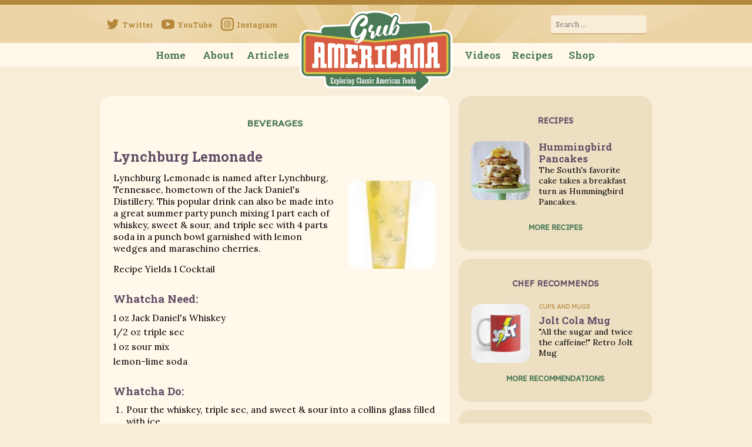

--- FILE ---
content_type: text/html; charset=UTF-8
request_url: https://grubamericana.com/2012/10/05/lynchburg-lemonade/
body_size: 14817
content:
<!doctype html>
<html lang="en-US">
<head>
	<meta charset="UTF-8">
	<meta name="viewport" content="width=device-width, initial-scale=1">
    <link rel="icon" type="image/x-icon" href="https://grubamericana.com/wp-content/themes/grub-americana/assets/favicon.png">
	<link rel="profile" href="https://gmpg.org/xfn/11">
    <link rel="preconnect" href="https://fonts.googleapis.com">
    <link rel="preconnect" href="https://fonts.gstatic.com" crossorigin>
    <meta name="fo-verify" content="0a6553ff-42ca-4892-bcd1-f1979a9850e3" />
	<title>Lynchburg Lemonade &#8211; Grub Americana</title>
<meta name='robots' content='max-image-preview:large' />
	<style>img:is([sizes="auto" i], [sizes^="auto," i]) { contain-intrinsic-size: 3000px 1500px }</style>
	<script>window._wca = window._wca || [];</script>
<link rel='dns-prefetch' href='//stats.wp.com' />
<link rel='dns-prefetch' href='//www.googletagmanager.com' />
<link rel='dns-prefetch' href='//fonts.googleapis.com' />
<link rel="alternate" type="application/rss+xml" title="Grub Americana &raquo; Feed" href="https://grubamericana.com/feed/" />
<link rel="alternate" type="application/rss+xml" title="Grub Americana &raquo; Comments Feed" href="https://grubamericana.com/comments/feed/" />
<script>
window._wpemojiSettings = {"baseUrl":"https:\/\/s.w.org\/images\/core\/emoji\/16.0.1\/72x72\/","ext":".png","svgUrl":"https:\/\/s.w.org\/images\/core\/emoji\/16.0.1\/svg\/","svgExt":".svg","source":{"concatemoji":"https:\/\/grubamericana.com\/wp-includes\/js\/wp-emoji-release.min.js?ver=6.8.2"}};
/*! This file is auto-generated */
!function(s,n){var o,i,e;function c(e){try{var t={supportTests:e,timestamp:(new Date).valueOf()};sessionStorage.setItem(o,JSON.stringify(t))}catch(e){}}function p(e,t,n){e.clearRect(0,0,e.canvas.width,e.canvas.height),e.fillText(t,0,0);var t=new Uint32Array(e.getImageData(0,0,e.canvas.width,e.canvas.height).data),a=(e.clearRect(0,0,e.canvas.width,e.canvas.height),e.fillText(n,0,0),new Uint32Array(e.getImageData(0,0,e.canvas.width,e.canvas.height).data));return t.every(function(e,t){return e===a[t]})}function u(e,t){e.clearRect(0,0,e.canvas.width,e.canvas.height),e.fillText(t,0,0);for(var n=e.getImageData(16,16,1,1),a=0;a<n.data.length;a++)if(0!==n.data[a])return!1;return!0}function f(e,t,n,a){switch(t){case"flag":return n(e,"\ud83c\udff3\ufe0f\u200d\u26a7\ufe0f","\ud83c\udff3\ufe0f\u200b\u26a7\ufe0f")?!1:!n(e,"\ud83c\udde8\ud83c\uddf6","\ud83c\udde8\u200b\ud83c\uddf6")&&!n(e,"\ud83c\udff4\udb40\udc67\udb40\udc62\udb40\udc65\udb40\udc6e\udb40\udc67\udb40\udc7f","\ud83c\udff4\u200b\udb40\udc67\u200b\udb40\udc62\u200b\udb40\udc65\u200b\udb40\udc6e\u200b\udb40\udc67\u200b\udb40\udc7f");case"emoji":return!a(e,"\ud83e\udedf")}return!1}function g(e,t,n,a){var r="undefined"!=typeof WorkerGlobalScope&&self instanceof WorkerGlobalScope?new OffscreenCanvas(300,150):s.createElement("canvas"),o=r.getContext("2d",{willReadFrequently:!0}),i=(o.textBaseline="top",o.font="600 32px Arial",{});return e.forEach(function(e){i[e]=t(o,e,n,a)}),i}function t(e){var t=s.createElement("script");t.src=e,t.defer=!0,s.head.appendChild(t)}"undefined"!=typeof Promise&&(o="wpEmojiSettingsSupports",i=["flag","emoji"],n.supports={everything:!0,everythingExceptFlag:!0},e=new Promise(function(e){s.addEventListener("DOMContentLoaded",e,{once:!0})}),new Promise(function(t){var n=function(){try{var e=JSON.parse(sessionStorage.getItem(o));if("object"==typeof e&&"number"==typeof e.timestamp&&(new Date).valueOf()<e.timestamp+604800&&"object"==typeof e.supportTests)return e.supportTests}catch(e){}return null}();if(!n){if("undefined"!=typeof Worker&&"undefined"!=typeof OffscreenCanvas&&"undefined"!=typeof URL&&URL.createObjectURL&&"undefined"!=typeof Blob)try{var e="postMessage("+g.toString()+"("+[JSON.stringify(i),f.toString(),p.toString(),u.toString()].join(",")+"));",a=new Blob([e],{type:"text/javascript"}),r=new Worker(URL.createObjectURL(a),{name:"wpTestEmojiSupports"});return void(r.onmessage=function(e){c(n=e.data),r.terminate(),t(n)})}catch(e){}c(n=g(i,f,p,u))}t(n)}).then(function(e){for(var t in e)n.supports[t]=e[t],n.supports.everything=n.supports.everything&&n.supports[t],"flag"!==t&&(n.supports.everythingExceptFlag=n.supports.everythingExceptFlag&&n.supports[t]);n.supports.everythingExceptFlag=n.supports.everythingExceptFlag&&!n.supports.flag,n.DOMReady=!1,n.readyCallback=function(){n.DOMReady=!0}}).then(function(){return e}).then(function(){var e;n.supports.everything||(n.readyCallback(),(e=n.source||{}).concatemoji?t(e.concatemoji):e.wpemoji&&e.twemoji&&(t(e.twemoji),t(e.wpemoji)))}))}((window,document),window._wpemojiSettings);
</script>

<style id='wp-emoji-styles-inline-css'>

	img.wp-smiley, img.emoji {
		display: inline !important;
		border: none !important;
		box-shadow: none !important;
		height: 1em !important;
		width: 1em !important;
		margin: 0 0.07em !important;
		vertical-align: -0.1em !important;
		background: none !important;
		padding: 0 !important;
	}
</style>
<link rel='stylesheet' id='wp-block-library-css' href='https://grubamericana.com/wp-includes/css/dist/block-library/style.min.css?ver=6.8.2' media='all' />
<style id='classic-theme-styles-inline-css'>
/*! This file is auto-generated */
.wp-block-button__link{color:#fff;background-color:#32373c;border-radius:9999px;box-shadow:none;text-decoration:none;padding:calc(.667em + 2px) calc(1.333em + 2px);font-size:1.125em}.wp-block-file__button{background:#32373c;color:#fff;text-decoration:none}
</style>
<link rel='stylesheet' id='mediaelement-css' href='https://grubamericana.com/wp-includes/js/mediaelement/mediaelementplayer-legacy.min.css?ver=4.2.17' media='all' />
<link rel='stylesheet' id='wp-mediaelement-css' href='https://grubamericana.com/wp-includes/js/mediaelement/wp-mediaelement.min.css?ver=6.8.2' media='all' />
<style id='jetpack-sharing-buttons-style-inline-css'>
.jetpack-sharing-buttons__services-list{display:flex;flex-direction:row;flex-wrap:wrap;gap:0;list-style-type:none;margin:5px;padding:0}.jetpack-sharing-buttons__services-list.has-small-icon-size{font-size:12px}.jetpack-sharing-buttons__services-list.has-normal-icon-size{font-size:16px}.jetpack-sharing-buttons__services-list.has-large-icon-size{font-size:24px}.jetpack-sharing-buttons__services-list.has-huge-icon-size{font-size:36px}@media print{.jetpack-sharing-buttons__services-list{display:none!important}}.editor-styles-wrapper .wp-block-jetpack-sharing-buttons{gap:0;padding-inline-start:0}ul.jetpack-sharing-buttons__services-list.has-background{padding:1.25em 2.375em}
</style>
<style id='global-styles-inline-css'>
:root{--wp--preset--aspect-ratio--square: 1;--wp--preset--aspect-ratio--4-3: 4/3;--wp--preset--aspect-ratio--3-4: 3/4;--wp--preset--aspect-ratio--3-2: 3/2;--wp--preset--aspect-ratio--2-3: 2/3;--wp--preset--aspect-ratio--16-9: 16/9;--wp--preset--aspect-ratio--9-16: 9/16;--wp--preset--color--black: #000000;--wp--preset--color--cyan-bluish-gray: #abb8c3;--wp--preset--color--white: #ffffff;--wp--preset--color--pale-pink: #f78da7;--wp--preset--color--vivid-red: #cf2e2e;--wp--preset--color--luminous-vivid-orange: #ff6900;--wp--preset--color--luminous-vivid-amber: #fcb900;--wp--preset--color--light-green-cyan: #7bdcb5;--wp--preset--color--vivid-green-cyan: #00d084;--wp--preset--color--pale-cyan-blue: #8ed1fc;--wp--preset--color--vivid-cyan-blue: #0693e3;--wp--preset--color--vivid-purple: #9b51e0;--wp--preset--gradient--vivid-cyan-blue-to-vivid-purple: linear-gradient(135deg,rgba(6,147,227,1) 0%,rgb(155,81,224) 100%);--wp--preset--gradient--light-green-cyan-to-vivid-green-cyan: linear-gradient(135deg,rgb(122,220,180) 0%,rgb(0,208,130) 100%);--wp--preset--gradient--luminous-vivid-amber-to-luminous-vivid-orange: linear-gradient(135deg,rgba(252,185,0,1) 0%,rgba(255,105,0,1) 100%);--wp--preset--gradient--luminous-vivid-orange-to-vivid-red: linear-gradient(135deg,rgba(255,105,0,1) 0%,rgb(207,46,46) 100%);--wp--preset--gradient--very-light-gray-to-cyan-bluish-gray: linear-gradient(135deg,rgb(238,238,238) 0%,rgb(169,184,195) 100%);--wp--preset--gradient--cool-to-warm-spectrum: linear-gradient(135deg,rgb(74,234,220) 0%,rgb(151,120,209) 20%,rgb(207,42,186) 40%,rgb(238,44,130) 60%,rgb(251,105,98) 80%,rgb(254,248,76) 100%);--wp--preset--gradient--blush-light-purple: linear-gradient(135deg,rgb(255,206,236) 0%,rgb(152,150,240) 100%);--wp--preset--gradient--blush-bordeaux: linear-gradient(135deg,rgb(254,205,165) 0%,rgb(254,45,45) 50%,rgb(107,0,62) 100%);--wp--preset--gradient--luminous-dusk: linear-gradient(135deg,rgb(255,203,112) 0%,rgb(199,81,192) 50%,rgb(65,88,208) 100%);--wp--preset--gradient--pale-ocean: linear-gradient(135deg,rgb(255,245,203) 0%,rgb(182,227,212) 50%,rgb(51,167,181) 100%);--wp--preset--gradient--electric-grass: linear-gradient(135deg,rgb(202,248,128) 0%,rgb(113,206,126) 100%);--wp--preset--gradient--midnight: linear-gradient(135deg,rgb(2,3,129) 0%,rgb(40,116,252) 100%);--wp--preset--font-size--small: 13px;--wp--preset--font-size--medium: 20px;--wp--preset--font-size--large: 36px;--wp--preset--font-size--x-large: 42px;--wp--preset--spacing--20: 0.44rem;--wp--preset--spacing--30: 0.67rem;--wp--preset--spacing--40: 1rem;--wp--preset--spacing--50: 1.5rem;--wp--preset--spacing--60: 2.25rem;--wp--preset--spacing--70: 3.38rem;--wp--preset--spacing--80: 5.06rem;--wp--preset--shadow--natural: 6px 6px 9px rgba(0, 0, 0, 0.2);--wp--preset--shadow--deep: 12px 12px 50px rgba(0, 0, 0, 0.4);--wp--preset--shadow--sharp: 6px 6px 0px rgba(0, 0, 0, 0.2);--wp--preset--shadow--outlined: 6px 6px 0px -3px rgba(255, 255, 255, 1), 6px 6px rgba(0, 0, 0, 1);--wp--preset--shadow--crisp: 6px 6px 0px rgba(0, 0, 0, 1);}:where(.is-layout-flex){gap: 0.5em;}:where(.is-layout-grid){gap: 0.5em;}body .is-layout-flex{display: flex;}.is-layout-flex{flex-wrap: wrap;align-items: center;}.is-layout-flex > :is(*, div){margin: 0;}body .is-layout-grid{display: grid;}.is-layout-grid > :is(*, div){margin: 0;}:where(.wp-block-columns.is-layout-flex){gap: 2em;}:where(.wp-block-columns.is-layout-grid){gap: 2em;}:where(.wp-block-post-template.is-layout-flex){gap: 1.25em;}:where(.wp-block-post-template.is-layout-grid){gap: 1.25em;}.has-black-color{color: var(--wp--preset--color--black) !important;}.has-cyan-bluish-gray-color{color: var(--wp--preset--color--cyan-bluish-gray) !important;}.has-white-color{color: var(--wp--preset--color--white) !important;}.has-pale-pink-color{color: var(--wp--preset--color--pale-pink) !important;}.has-vivid-red-color{color: var(--wp--preset--color--vivid-red) !important;}.has-luminous-vivid-orange-color{color: var(--wp--preset--color--luminous-vivid-orange) !important;}.has-luminous-vivid-amber-color{color: var(--wp--preset--color--luminous-vivid-amber) !important;}.has-light-green-cyan-color{color: var(--wp--preset--color--light-green-cyan) !important;}.has-vivid-green-cyan-color{color: var(--wp--preset--color--vivid-green-cyan) !important;}.has-pale-cyan-blue-color{color: var(--wp--preset--color--pale-cyan-blue) !important;}.has-vivid-cyan-blue-color{color: var(--wp--preset--color--vivid-cyan-blue) !important;}.has-vivid-purple-color{color: var(--wp--preset--color--vivid-purple) !important;}.has-black-background-color{background-color: var(--wp--preset--color--black) !important;}.has-cyan-bluish-gray-background-color{background-color: var(--wp--preset--color--cyan-bluish-gray) !important;}.has-white-background-color{background-color: var(--wp--preset--color--white) !important;}.has-pale-pink-background-color{background-color: var(--wp--preset--color--pale-pink) !important;}.has-vivid-red-background-color{background-color: var(--wp--preset--color--vivid-red) !important;}.has-luminous-vivid-orange-background-color{background-color: var(--wp--preset--color--luminous-vivid-orange) !important;}.has-luminous-vivid-amber-background-color{background-color: var(--wp--preset--color--luminous-vivid-amber) !important;}.has-light-green-cyan-background-color{background-color: var(--wp--preset--color--light-green-cyan) !important;}.has-vivid-green-cyan-background-color{background-color: var(--wp--preset--color--vivid-green-cyan) !important;}.has-pale-cyan-blue-background-color{background-color: var(--wp--preset--color--pale-cyan-blue) !important;}.has-vivid-cyan-blue-background-color{background-color: var(--wp--preset--color--vivid-cyan-blue) !important;}.has-vivid-purple-background-color{background-color: var(--wp--preset--color--vivid-purple) !important;}.has-black-border-color{border-color: var(--wp--preset--color--black) !important;}.has-cyan-bluish-gray-border-color{border-color: var(--wp--preset--color--cyan-bluish-gray) !important;}.has-white-border-color{border-color: var(--wp--preset--color--white) !important;}.has-pale-pink-border-color{border-color: var(--wp--preset--color--pale-pink) !important;}.has-vivid-red-border-color{border-color: var(--wp--preset--color--vivid-red) !important;}.has-luminous-vivid-orange-border-color{border-color: var(--wp--preset--color--luminous-vivid-orange) !important;}.has-luminous-vivid-amber-border-color{border-color: var(--wp--preset--color--luminous-vivid-amber) !important;}.has-light-green-cyan-border-color{border-color: var(--wp--preset--color--light-green-cyan) !important;}.has-vivid-green-cyan-border-color{border-color: var(--wp--preset--color--vivid-green-cyan) !important;}.has-pale-cyan-blue-border-color{border-color: var(--wp--preset--color--pale-cyan-blue) !important;}.has-vivid-cyan-blue-border-color{border-color: var(--wp--preset--color--vivid-cyan-blue) !important;}.has-vivid-purple-border-color{border-color: var(--wp--preset--color--vivid-purple) !important;}.has-vivid-cyan-blue-to-vivid-purple-gradient-background{background: var(--wp--preset--gradient--vivid-cyan-blue-to-vivid-purple) !important;}.has-light-green-cyan-to-vivid-green-cyan-gradient-background{background: var(--wp--preset--gradient--light-green-cyan-to-vivid-green-cyan) !important;}.has-luminous-vivid-amber-to-luminous-vivid-orange-gradient-background{background: var(--wp--preset--gradient--luminous-vivid-amber-to-luminous-vivid-orange) !important;}.has-luminous-vivid-orange-to-vivid-red-gradient-background{background: var(--wp--preset--gradient--luminous-vivid-orange-to-vivid-red) !important;}.has-very-light-gray-to-cyan-bluish-gray-gradient-background{background: var(--wp--preset--gradient--very-light-gray-to-cyan-bluish-gray) !important;}.has-cool-to-warm-spectrum-gradient-background{background: var(--wp--preset--gradient--cool-to-warm-spectrum) !important;}.has-blush-light-purple-gradient-background{background: var(--wp--preset--gradient--blush-light-purple) !important;}.has-blush-bordeaux-gradient-background{background: var(--wp--preset--gradient--blush-bordeaux) !important;}.has-luminous-dusk-gradient-background{background: var(--wp--preset--gradient--luminous-dusk) !important;}.has-pale-ocean-gradient-background{background: var(--wp--preset--gradient--pale-ocean) !important;}.has-electric-grass-gradient-background{background: var(--wp--preset--gradient--electric-grass) !important;}.has-midnight-gradient-background{background: var(--wp--preset--gradient--midnight) !important;}.has-small-font-size{font-size: var(--wp--preset--font-size--small) !important;}.has-medium-font-size{font-size: var(--wp--preset--font-size--medium) !important;}.has-large-font-size{font-size: var(--wp--preset--font-size--large) !important;}.has-x-large-font-size{font-size: var(--wp--preset--font-size--x-large) !important;}
:where(.wp-block-post-template.is-layout-flex){gap: 1.25em;}:where(.wp-block-post-template.is-layout-grid){gap: 1.25em;}
:where(.wp-block-columns.is-layout-flex){gap: 2em;}:where(.wp-block-columns.is-layout-grid){gap: 2em;}
:root :where(.wp-block-pullquote){font-size: 1.5em;line-height: 1.6;}
</style>
<link rel='stylesheet' id='crp-public-css' href='https://grubamericana.com/wp-content/plugins/custom-related-posts/dist/public.css?ver=1.7.0' media='all' />
<link rel='stylesheet' id='woocommerce-layout-css' href='https://grubamericana.com/wp-content/plugins/woocommerce/assets/css/woocommerce-layout.css?ver=10.1.3' media='all' />
<style id='woocommerce-layout-inline-css'>

	.infinite-scroll .woocommerce-pagination {
		display: none;
	}
</style>
<link rel='stylesheet' id='woocommerce-smallscreen-css' href='https://grubamericana.com/wp-content/plugins/woocommerce/assets/css/woocommerce-smallscreen.css?ver=10.1.3' media='only screen and (max-width: 768px)' />
<link rel='stylesheet' id='woocommerce-general-css' href='https://grubamericana.com/wp-content/plugins/woocommerce/assets/css/woocommerce.css?ver=10.1.3' media='all' />
<style id='woocommerce-inline-inline-css'>
.woocommerce form .form-row .required { visibility: visible; }
</style>
<style id='md-style-inline-css'>
 
</style>
<link rel='stylesheet' id='brands-styles-css' href='https://grubamericana.com/wp-content/plugins/woocommerce/assets/css/brands.css?ver=10.1.3' media='all' />
<link rel='stylesheet' id='lexand-css' href='https://fonts.googleapis.com/css2?family=Lexend+Deca&#038;display=swap' media='all' />
<link rel='stylesheet' id='robotoSlab-css' href='https://fonts.googleapis.com/css2?family=Roboto+Slab:wght@700&#038;display=swap' media='all' />
<link rel='stylesheet' id='lora-css' href='https://fonts.googleapis.com/css2?family=Lora&#038;display=swap' media='all' />
<link rel='stylesheet' id='reset-css' href='https://grubamericana.com/wp-content/themes/grub-americana/reset.css?ver=6.8.2' media='all' />
<link rel='stylesheet' id='style-css' href='https://grubamericana.com/wp-content/themes/grub-americana/style.css?ver=6.8.2' media='all' />
<link rel='stylesheet' id='subscribe-modal-css-css' href='https://grubamericana.com/wp-content/plugins/jetpack/modules/subscriptions/subscribe-modal/subscribe-modal.css?ver=14.9.1' media='all' />
<script src="https://grubamericana.com/wp-includes/js/jquery/jquery.min.js?ver=3.7.1" id="jquery-core-js"></script>
<script src="https://grubamericana.com/wp-includes/js/jquery/jquery-migrate.min.js?ver=3.4.1" id="jquery-migrate-js"></script>
<script src="https://grubamericana.com/wp-content/plugins/woocommerce/assets/js/jquery-blockui/jquery.blockUI.min.js?ver=2.7.0-wc.10.1.3" id="jquery-blockui-js" defer data-wp-strategy="defer"></script>
<script id="wc-add-to-cart-js-extra">
var wc_add_to_cart_params = {"ajax_url":"\/wp-admin\/admin-ajax.php","wc_ajax_url":"\/?wc-ajax=%%endpoint%%","i18n_view_cart":"View cart","cart_url":"https:\/\/grubamericana.com\/?page_id=118","is_cart":"","cart_redirect_after_add":"no"};
</script>
<script src="https://grubamericana.com/wp-content/plugins/woocommerce/assets/js/frontend/add-to-cart.min.js?ver=10.1.3" id="wc-add-to-cart-js" defer data-wp-strategy="defer"></script>
<script src="https://grubamericana.com/wp-content/plugins/woocommerce/assets/js/js-cookie/js.cookie.min.js?ver=2.1.4-wc.10.1.3" id="js-cookie-js" defer data-wp-strategy="defer"></script>
<script id="woocommerce-js-extra">
var woocommerce_params = {"ajax_url":"\/wp-admin\/admin-ajax.php","wc_ajax_url":"\/?wc-ajax=%%endpoint%%","i18n_password_show":"Show password","i18n_password_hide":"Hide password"};
</script>
<script src="https://grubamericana.com/wp-content/plugins/woocommerce/assets/js/frontend/woocommerce.min.js?ver=10.1.3" id="woocommerce-js" defer data-wp-strategy="defer"></script>
<script src="https://grubamericana.com/wp-content/themes/grub-americana/js/grubScripts.js?ver=6.8.2" id="grubScripts-js"></script>
<script src="https://stats.wp.com/s-202604.js" id="woocommerce-analytics-js" defer data-wp-strategy="defer"></script>

<!-- Google tag (gtag.js) snippet added by Site Kit -->
<!-- Google Analytics snippet added by Site Kit -->
<script src="https://www.googletagmanager.com/gtag/js?id=GT-55JPFK4" id="google_gtagjs-js" async></script>
<script id="google_gtagjs-js-after">
window.dataLayer = window.dataLayer || [];function gtag(){dataLayer.push(arguments);}
gtag("set","linker",{"domains":["grubamericana.com"]});
gtag("js", new Date());
gtag("set", "developer_id.dZTNiMT", true);
gtag("config", "GT-55JPFK4");
</script>
<link rel="https://api.w.org/" href="https://grubamericana.com/wp-json/" /><link rel="alternate" title="JSON" type="application/json" href="https://grubamericana.com/wp-json/wp/v2/posts/1345" /><link rel="EditURI" type="application/rsd+xml" title="RSD" href="https://grubamericana.com/xmlrpc.php?rsd" />
<meta name="generator" content="WordPress 6.8.2" />
<meta name="generator" content="WooCommerce 10.1.3" />
<link rel="canonical" href="https://grubamericana.com/2012/10/05/lynchburg-lemonade/" />
<link rel='shortlink' href='https://grubamericana.com/?p=1345' />
<link rel="alternate" title="oEmbed (JSON)" type="application/json+oembed" href="https://grubamericana.com/wp-json/oembed/1.0/embed?url=https%3A%2F%2Fgrubamericana.com%2F2012%2F10%2F05%2Flynchburg-lemonade%2F" />
<link rel="alternate" title="oEmbed (XML)" type="text/xml+oembed" href="https://grubamericana.com/wp-json/oembed/1.0/embed?url=https%3A%2F%2Fgrubamericana.com%2F2012%2F10%2F05%2Flynchburg-lemonade%2F&#038;format=xml" />
<meta name="generator" content="Site Kit by Google 1.159.0" />	<style>img#wpstats{display:none}</style>
			<noscript><style>.woocommerce-product-gallery{ opacity: 1 !important; }</style></noscript>
	</head>
<body class="wp-singular post-template-default single single-post postid-1345 single-format-standard wp-theme-grub-americana theme-grub-americana woocommerce-no-js">
        <header>
        <h1><a href="/" rel="home">Grub Americana</a></h1>
        <svg class="nav-button" height="24px" style="enable-background:new 0 0 24 24;" version="1.1" viewBox="0 0 32 32" width="24px" xml:space="preserve" xmlns="http://www.w3.org/2000/svg" xmlns:xlink="http://www.w3.org/1999/xlink"><path d="M4,10h24c1.104,0,2-0.896,2-2s-0.896-2-2-2H4C2.896,6,2,6.896,2,8S2.896,10,4,10z M28,14H4c-1.104,0-2,0.896-2,2  s0.896,2,2,2h24c1.104,0,2-0.896,2-2S29.104,14,28,14z M28,22H4c-1.104,0-2,0.896-2,2s0.896,2,2,2h24c1.104,0,2-0.896,2-2  S29.104,22,28,22z"/></svg>
        <nav class="primary">
            <ul id="menu-menu-1" class=""><li id="menu-item-17" class="homeLnk menu-item menu-item-type-custom menu-item-object-custom menu-item-17"><a href="http://localhost/">Home</a></li>
<li id="menu-item-18" class="aboutLnk menu-item menu-item-type-post_type menu-item-object-page menu-item-18"><a href="https://grubamericana.com/about/">About</a></li>
<li id="menu-item-19" class="articlesLnk menu-item menu-item-type-post_type menu-item-object-page menu-item-19"><a href="https://grubamericana.com/articles/">Articles</a></li>
<li id="menu-item-20" class="schoolLnk menu-item menu-item-type-post_type menu-item-object-page menu-item-20"><a href="https://grubamericana.com/videos/">Videos</a></li>
<li id="menu-item-21" class="recipesLnk menu-item menu-item-type-post_type menu-item-object-page menu-item-21"><a href="https://grubamericana.com/recipes/">Recipes</a></li>
<li id="menu-item-22" class="shopLnk menu-item menu-item-type-post_type menu-item-object-page menu-item-22"><a href="https://grubamericana.com/shop/">Shop</a></li>
</ul>        </nav>
        <div class="meta">
            <ul class="social-links">
                <li><a class="twitter-link" target="_blank" href="https://twitter.com/grubamericana">Twitter</a></li>
                <li><a class="youtube-link" target="_blank" href="https://www.youtube.com/@GrubAmericana">YouTube</a></li>
                <li><a class="instagram-link" target="_blank" href="https://www.instagram.com/GrubAmericana/">Instagram</a></li>
            </ul>
            <svg class="search-button" width="24px" height="24px" viewBox="0 0 512 512" xmlns="http://www.w3.org/2000/svg"><path d="M221.09,64A157.09,157.09,0,1,0,378.18,221.09,157.1,157.1,0,0,0,221.09,64Z" style="fill:none;stroke:#000000;stroke-miterlimit:10;stroke-width:62px"/><line x1="338.29" y1="338.29" x2="448" y2="448" style="fill:none;stroke:#000000;stroke-linecap:round;stroke-miterlimit:10;stroke-width:62px"/></svg>
            <div class="search-container">
                <form role="search" method="get" class="search-form" action="https://grubamericana.com/">
				<label>
					<span class="screen-reader-text">Search for:</span>
					<input type="search" class="search-field" placeholder="Search &hellip;" value="" name="s" />
				</label>
				<input type="submit" class="search-submit" value="Search" />
			</form>            </div>
        </div>
        <div class="shade"></div>
    </header>
<main class="post recipe">
	<section class="content">

		<section class="full-article">
			<h2><span class="cat"><a href="https://grubamericana.com/tag/beverages/" rel="tag">beverages</a></span></h2>
			<article id="post-1345" class="post-1345 post type-post status-publish format-standard has-post-thumbnail hentry category-recipes tag-beverages">
				


		<h3>Lynchburg Lemonade</h3>
		

	<img width="90" height="210" src="https://grubamericana.com/wp-content/uploads/2012/10/rosemary-lemonade.jpg" class="attachment-medium size-medium wp-post-image" alt="" decoding="async" />

		<p>Lynchburg Lemonade is named after Lynchburg, Tennessee, hometown of the Jack Daniel's Distillery. This popular drink can also be made into a great summer party punch mixing 1 part each of whiskey, sweet &amp; sour, and triple sec with 4 parts soda in a punch bowl garnished with lemon wedges and maraschino cherries.</p>
<p>Recipe Yields 1 Cocktail</p>
<h1>Whatcha Need:</h1>
<ul>
<li>1 oz Jack Daniel's Whiskey</li>
<li>1/2 oz triple sec</li>
<li>1 oz sour mix</li>
<li>lemon-lime soda</li>
</ul>
<h1>Whatcha Do:</h1>
<ol>
<li>Pour the whiskey, triple sec, and sweet &amp; sour into a collins glass filled with ice.</li>
<li>Top with lemon-lime soda.</li>
<li>Stir well.</li>
</ol>
<h2>Note:</h2>
<ul>
<li>Recipe provided by: Colleen Graham</li>
<li>Photo courtesy of: Camarena Tequila</em></li>
</ul>




<!-- #post-1345 -->


			</article>
		</section>

		
	</section>
	<section class="sidebar">

		

<section class="posts">
    <h2>Recipes</h2>
    <div class="recipes-related"></div>
    <div class="recipes-more">
    <article><a href='https://grubamericana.com/2014/08/28/hummingbird-pancakes/'><img width="150" height="150" src="https://grubamericana.com/wp-content/uploads/2014/08/hummingbird-pancakes-l-150x150.jpg" class="attachment-thumbnail size-thumbnail wp-post-image" alt="Hummingbird pancakes" decoding="async" loading="lazy" srcset="https://grubamericana.com/wp-content/uploads/2014/08/hummingbird-pancakes-l-150x150.jpg 150w, https://grubamericana.com/wp-content/uploads/2014/08/hummingbird-pancakes-l-300x300.jpg 300w, https://grubamericana.com/wp-content/uploads/2014/08/hummingbird-pancakes-l-100x100.jpg 100w, https://grubamericana.com/wp-content/uploads/2014/08/hummingbird-pancakes-l.jpg 400w" sizes="auto, (max-width: 150px) 100vw, 150px" /></a><h3><span class='tags'></span><a href='https://grubamericana.com/2014/08/28/hummingbird-pancakes/'>Hummingbird Pancakes</a></h3><p>The South's favorite cake takes a breakfast turn as Hummingbird Pancakes.</p></article>    </div>
    <p class='more-link'><a href='/recipes/' alt='More Recipes'>More Recipes</a></p>
</section>

<section class="posts recommendations">
    <h2>Chef Recommends</h2>
    <div class="products-related"></div>
    <div class="products-more">
        <article><a href='https://grubamericana.com/product/jolt-cola-mug/'><img width="150" height="150" src="https://grubamericana.com/wp-content/uploads/2024/08/mug-jolt-150x150.webp" class="attachment-thumbnail size-thumbnail wp-post-image" alt="Jolt Retro Soda Mug" decoding="async" loading="lazy" srcset="https://grubamericana.com/wp-content/uploads/2024/08/mug-jolt-150x150.webp 150w, https://grubamericana.com/wp-content/uploads/2024/08/mug-jolt-300x300.webp 300w, https://grubamericana.com/wp-content/uploads/2024/08/mug-jolt-100x100.webp 100w, https://grubamericana.com/wp-content/uploads/2024/08/mug-jolt.webp 313w" sizes="auto, (max-width: 150px) 100vw, 150px" /></a><h3><span class='tags'>Cups and Mugs: </span><a href='https://grubamericana.com/product/jolt-cola-mug/'>Jolt Cola Mug</a></h3><p>"All the sugar and twice the caffeine!" Retro Jolt Mug</p></article>    </div>
    <p class="more-link"><a href="/shop/" alt="More Recommendations">More Recommendations</a></p>
</section>

<section class="posts">
    <h2>Articles</h2>
    <div class="articles-related"></div>
    <div class="articles-more">
    <article><a href='https://grubamericana.com/2017/02/26/ranch-dressing-americas-favorite/'><img width="150" height="150" src="https://grubamericana.com/wp-content/uploads/2017/02/the-hensons-150x150.jpg" class="attachment-thumbnail size-thumbnail wp-post-image" alt="The Hensons" decoding="async" loading="lazy" srcset="https://grubamericana.com/wp-content/uploads/2017/02/the-hensons-150x150.jpg 150w, https://grubamericana.com/wp-content/uploads/2017/02/the-hensons-100x100.jpg 100w" sizes="auto, (max-width: 150px) 100vw, 150px" /></a><h3><span class='tags'></span><a href='https://grubamericana.com/2017/02/26/ranch-dressing-americas-favorite/'>Ranch Dressing: America&#8217;s Favorite</a></h3><p>Although it first began showing up on supermarket shelves in the early 60s where I grew up, I really don't recall its popularity soaring until some twenty years later while I was cooking in New York City. It was there in the "big city" that I started to think, "Folks are so crazy about this [&hellip;]</p></article>    </div>
    <p class='more-link'><a href='/articles/' alt='More Recipes'>More Articles</a></p>
</section>


	</section>
</main>


<footer class="primary">
    <section class="subscribe">
        <div class="jetpack_subscription_widget"><h2 class="widgettitle">Subscribe to Blog via Email</h2>
			<div class="wp-block-jetpack-subscriptions__container">
			<form action="#" method="post" accept-charset="utf-8" id="subscribe-blog-1"
				data-blog="222450230"
				data-post_access_level="everybody" >
									<div id="subscribe-text"><p>Enter your email address to subscribe to this blog and receive notifications of new posts by email.</p>
</div>
										<p id="subscribe-email">
						<label id="jetpack-subscribe-label"
							class="screen-reader-text"
							for="subscribe-field-1">
							Email Address						</label>
						<input type="email" name="email" required="required"
																					value=""
							id="subscribe-field-1"
							placeholder="Email Address"
						/>
					</p>

					<p id="subscribe-submit"
											>
						<input type="hidden" name="action" value="subscribe"/>
						<input type="hidden" name="source" value="https://grubamericana.com/2012/10/05/lynchburg-lemonade/"/>
						<input type="hidden" name="sub-type" value="widget"/>
						<input type="hidden" name="redirect_fragment" value="subscribe-blog-1"/>
						<input type="hidden" id="_wpnonce" name="_wpnonce" value="bafd7a73e1" /><input type="hidden" name="_wp_http_referer" value="/2012/10/05/lynchburg-lemonade/" />						<button type="submit"
															class="wp-block-button__link"
																						style="margin: 0; margin-left: 0px;"
														name="jetpack_subscriptions_widget"
						>
							Subscribe						</button>
					</p>
							</form>
						</div>
			
</div>    </section>
    <section class="sitemap">
        <section class="articles-map">
            <h2>Articles</h2>
            <ul>
                <li><a href="https://grubamericana.com/tag/american-dining/">american dining</a></li><li><a href="https://grubamericana.com/tag/american-food-history/">American food history</a></li><li><a href="https://grubamericana.com/tag/appetizers-snacks/">appetizers &amp; snacks</a></li><li><a href="https://grubamericana.com/tag/baked-beans/">baked beans</a></li><li><a href="https://grubamericana.com/tag/bean-pie/">bean pie</a></li><li><a href="https://grubamericana.com/tag/beverages/">beverages</a></li><li><a href="https://grubamericana.com/tag/blackeyedpeas/">BlackEyedPeas</a></li><li><a href="https://grubamericana.com/tag/bread/">bread</a></li><li><a href="https://grubamericana.com/tag/breads/">breads</a></li><li><a href="https://grubamericana.com/tag/breakfast/">breakfast</a></li><li><a href="https://grubamericana.com/tag/brunswick-stew/">brunswick stew</a></li><li><a href="https://grubamericana.com/tag/burgoo-stew/">Burgoo Stew</a></li><li><a href="https://grubamericana.com/tag/canning/">canning</a></li><li><a href="https://grubamericana.com/tag/casseroles/">casseroles</a></li><li><a href="https://grubamericana.com/tag/chicken-and-dumplings/">chicken and dumplings</a></li><li><a href="https://grubamericana.com/tag/christmas/">Christmas</a></li><li><a href="https://grubamericana.com/tag/christmas-dinner/">Christmas dinner</a></li><li><a href="https://grubamericana.com/tag/christmas-pie/">Christmas pie</a></li><li><a href="https://grubamericana.com/tag/christmasdrinks/">ChristmasDrinks</a></li><li><a href="https://grubamericana.com/tag/cold-cuts/">cold cuts</a></li><li><a href="https://grubamericana.com/tag/collardgreens/">CollardGreens</a></li><li><a href="https://grubamericana.com/tag/consumer-info/">consumer info</a></li><li><a href="https://grubamericana.com/tag/cottage-cheese/">cottage cheese</a></li><li><a href="https://grubamericana.com/tag/depression-era-foods/">depression era foods</a></li><li><a href="https://grubamericana.com/tag/desperation-pies/">desperation pies</a></li><li><a href="https://grubamericana.com/tag/desserts/">desserts</a></li><li><a href="https://grubamericana.com/tag/eggnog/">eggnog</a></li><li><a href="https://grubamericana.com/tag/food-histories/">food histories</a></li><li><a href="https://grubamericana.com/tag/food-personalities/">food personalities</a></li><li><a href="https://grubamericana.com/tag/food-production/">food production</a></li><li><a href="https://grubamericana.com/tag/foodculture/">FoodCulture</a></li><li><a href="https://grubamericana.com/tag/foodfolklore/">FoodFolklore</a></li><li><a href="https://grubamericana.com/tag/fruit-pie/">fruit pie</a></li><li><a href="https://grubamericana.com/tag/gooseberries/">gooseberries</a></li><li><a href="https://grubamericana.com/tag/green-bean-casserole/">green bean casserole</a></li><li><a href="https://grubamericana.com/tag/holiday-drinks/">holiday drinks</a></li><li><a href="https://grubamericana.com/tag/holiday-meals/">holiday meals</a></li><li><a href="https://grubamericana.com/tag/holidayhistory/">HolidayHistory</a></li><li><a href="https://grubamericana.com/tag/kitchenmemories/">KitchenMemories</a></li><li><a href="https://grubamericana.com/tag/lunch-meat/">lunch meat</a></li><li><a href="https://grubamericana.com/tag/main-dishes/">main dishes</a></li><li><a href="https://grubamericana.com/tag/mincemeat-pie/">mincemeat pie</a></li><li><a href="https://grubamericana.com/tag/newyearfood/">NewYearFood</a></li><li><a href="https://grubamericana.com/tag/newyearstradition/">NewYearsTradition</a></li><li><a href="https://grubamericana.com/tag/oldworldrecipes/">OldWorldRecipes</a></li><li><a href="https://grubamericana.com/tag/poke-salad/">poke salad</a></li><li><a href="https://grubamericana.com/tag/poke-weed/">poke weed</a></li><li><a href="https://grubamericana.com/tag/pork-and-beans/">pork and beans</a></li><li><a href="https://grubamericana.com/tag/poultry/">poultry</a></li><li><a href="https://grubamericana.com/tag/regional-holiday-meals/">regional holiday meals</a></li><li><a href="https://grubamericana.com/tag/retro-foods/">retro foods</a></li><li><a href="https://grubamericana.com/tag/sauces-condiments/">sauces &amp; condiments</a></li><li><a href="https://grubamericana.com/tag/soft-drinks/">soft drinks</a></li><li><a href="https://grubamericana.com/tag/soups-stews/">soups &amp; stews</a></li><li><a href="https://grubamericana.com/tag/southernfoodways/">SouthernFoodways</a></li><li><a href="https://grubamericana.com/tag/thanksgiving/">Thanksgiving</a></li><li><a href="https://grubamericana.com/tag/thanksgiving-side-dish/">Thanksgiving side dish</a></li><li><a href="https://grubamericana.com/tag/twelfthnight/">TwelfthNight</a></li><li><a href="https://grubamericana.com/tag/vegetables/">vegetables</a></li><li><a href="https://grubamericana.com/tag/wassailtradition/">WassailTradition</a></li><li><a href="https://grubamericana.com/tag/watermelon-pickles/">watermelon pickles</a></li><li><a href="https://grubamericana.com/tag/white-potato-pie/">white potato pie</a></li>            </ul>
        </section>
        <section class="shopping-map">
        <h2>Shop</h2>
            <ul>
            <li><a href='/product-category/cookbooks'>Cookbooks</a></li><li><a href='/product-category/hats'>Hats</a></li><li><a href='/product-category/totes'>Totes</a></li><li><a href='/product-category/cups-mugs'>Cups and Mugs</a></li><li><a href='/product-category/shirts'>Shirts</a></li>            </ul>
        </section>
        <section class="recipes-map">
            <h2>Recipes</h2>
            <ul>
                <li><a href="https://grubamericana.com/tag/american-dining/">american dining</a></li><li><a href="https://grubamericana.com/tag/appalachian-cuisine/">Appalachian cuisine</a></li><li><a href="https://grubamericana.com/tag/appetizers-snacks/">appetizers &amp; snacks</a></li><li><a href="https://grubamericana.com/tag/baked-beans/">baked beans</a></li><li><a href="https://grubamericana.com/tag/bean-potato-dish/">bean &amp; potato dish</a></li><li><a href="https://grubamericana.com/tag/beans/">beans</a></li><li><a href="https://grubamericana.com/tag/beef/">beef</a></li><li><a href="https://grubamericana.com/tag/beverages/">beverages</a></li><li><a href="https://grubamericana.com/tag/blackeyedpeas/">BlackEyedPeas</a></li><li><a href="https://grubamericana.com/tag/bologna/">bologna</a></li><li><a href="https://grubamericana.com/tag/bologna-salad/">bologna salad</a></li><li><a href="https://grubamericana.com/tag/breads/">breads</a></li><li><a href="https://grubamericana.com/tag/breakfast/">breakfast</a></li><li><a href="https://grubamericana.com/tag/brunswick-stew/">brunswick stew</a></li><li><a href="https://grubamericana.com/tag/buttermilk-pie-dough/">buttermilk pie dough</a></li><li><a href="https://grubamericana.com/tag/casseroles/">casseroles</a></li><li><a href="https://grubamericana.com/tag/celebration-cake/">celebration cake</a></li><li><a href="https://grubamericana.com/tag/chicken-and-dumplings/">chicken and dumplings</a></li><li><a href="https://grubamericana.com/tag/christmas/">Christmas</a></li><li><a href="https://grubamericana.com/tag/christmas-pie/">Christmas pie</a></li><li><a href="https://grubamericana.com/tag/christmasdrinks/">ChristmasDrinks</a></li><li><a href="https://grubamericana.com/tag/collardgreens/">CollardGreens</a></li><li><a href="https://grubamericana.com/tag/cookies/">cookies</a></li><li><a href="https://grubamericana.com/tag/cottage-cheese/">cottage cheese</a></li><li><a href="https://grubamericana.com/tag/creole-food/">Creole food</a></li><li><a href="https://grubamericana.com/tag/depression-era-foods/">depression era foods</a></li><li><a href="https://grubamericana.com/tag/desperation-pie/">desperation pie</a></li><li><a href="https://grubamericana.com/tag/desperation-pies/">desperation pies</a></li><li><a href="https://grubamericana.com/tag/desserts/">desserts</a></li><li><a href="https://grubamericana.com/tag/desserts-candies/">desserts &amp; candies</a></li><li><a href="https://grubamericana.com/tag/deviled-ham-spread/">deviled ham spread</a></li><li><a href="https://grubamericana.com/tag/eggnog/">eggnog</a></li><li><a href="https://grubamericana.com/tag/eggs/">eggs</a></li><li><a href="https://grubamericana.com/tag/etouffee/">étouffée</a></li><li><a href="https://grubamericana.com/tag/flatbread/">Flatbread</a></li><li><a href="https://grubamericana.com/tag/food-histories/">food histories</a></li><li><a href="https://grubamericana.com/tag/food-production/">food production</a></li><li><a href="https://grubamericana.com/tag/foodhistory/">FoodHistory</a></li><li><a href="https://grubamericana.com/tag/foodlore/">FoodLore</a></li><li><a href="https://grubamericana.com/tag/fruit-pie/">fruit pie</a></li><li><a href="https://grubamericana.com/tag/gooseberries/">gooseberries</a></li><li><a href="https://grubamericana.com/tag/green-bean-casserole/">green bean casserole</a></li><li><a href="https://grubamericana.com/tag/green-bean-casserole-variant/">green bean casserole variant</a></li><li><a href="https://grubamericana.com/tag/green-bean-side-dish/">green bean side dish</a></li><li><a href="https://grubamericana.com/tag/holiday-beverage/">holiday beverage</a></li><li><a href="https://grubamericana.com/tag/homemade-ketchup/">homemade ketchup</a></li><li><a href="https://grubamericana.com/tag/ice-cream/">ice cream</a></li><li><a href="https://grubamericana.com/tag/italian-bean-casserole/">Italian bean casserole</a></li><li><a href="https://grubamericana.com/tag/jam-jelly/">jam &amp; jelly</a></li><li><a href="https://grubamericana.com/tag/kentucky-burgoo/">kentucky burgoo</a></li><li><a href="https://grubamericana.com/tag/liverwurst/">liverwurst</a></li><li><a href="https://grubamericana.com/tag/louisiana-cuisine/">Louisiana cuisine</a></li><li><a href="https://grubamericana.com/tag/main-dishes/">main dishes</a></li><li><a href="https://grubamericana.com/tag/meatballs/">meatballs</a></li><li><a href="https://grubamericana.com/tag/mexican-cuisine/">Mexican cuisine</a></li><li><a href="https://grubamericana.com/tag/meyer-lemons/">Meyer lemons</a></li><li><a href="https://grubamericana.com/tag/midwestern-foods/">Midwestern foods</a></li><li><a href="https://grubamericana.com/tag/mincemeat-pie/">mincemeat pie</a></li><li><a href="https://grubamericana.com/tag/muslim-bean-pie/">Muslim bean pie</a></li><li><a href="https://grubamericana.com/tag/navy-bean-pie/">navy bean pie</a></li><li><a href="https://grubamericana.com/tag/newyearfood/">NewYearFood</a></li><li><a href="https://grubamericana.com/tag/newyearstradition/">NewYearsTradition</a></li><li><a href="https://grubamericana.com/tag/norwegian-cuisine/">Norwegian cuisine</a></li><li><a href="https://grubamericana.com/tag/oldworldrecipes/">OldWorldRecipes</a></li><li><a href="https://grubamericana.com/tag/pasta-grains/">pastas &amp; grains</a></li><li><a href="https://grubamericana.com/tag/pie-dough/">pie dough</a></li><li><a href="https://grubamericana.com/tag/pinto-bean-pie/">pinto bean pie</a></li><li><a href="https://grubamericana.com/tag/poke-salad/">poke salad</a></li><li><a href="https://grubamericana.com/tag/poke-weed/">poke weed</a></li><li><a href="https://grubamericana.com/tag/pork/">pork</a></li><li><a href="https://grubamericana.com/tag/pork-and-beans/">pork and beans</a></li><li><a href="https://grubamericana.com/tag/poultry/">poultry</a></li><li><a href="https://grubamericana.com/tag/regional-foods/">regional foods</a></li><li><a href="https://grubamericana.com/tag/retro-foods/">retro foods</a></li><li><a href="https://grubamericana.com/tag/salads/">salads</a></li><li><a href="https://grubamericana.com/tag/sandwich-spread/">sandwich spread</a></li><li><a href="https://grubamericana.com/tag/sandwiches/">sandwiches</a></li><li><a href="https://grubamericana.com/tag/sauces-condiments/">sauces &amp; condiments</a></li><li><a href="https://grubamericana.com/tag/scandinavian-bread/">Scandinavian bread</a></li><li><a href="https://grubamericana.com/tag/seafood/">seafood</a></li><li><a href="https://grubamericana.com/tag/seasonalsips/">SeasonalSips</a></li><li><a href="https://grubamericana.com/tag/shrimp/">shrimp</a></li><li><a href="https://grubamericana.com/tag/smith-island-cake/">Smith Island Cake</a></li><li><a href="https://grubamericana.com/tag/snacks-desserts/">snacks &amp; desserts</a></li><li><a href="https://grubamericana.com/tag/soups/">soups</a></li><li><a href="https://grubamericana.com/tag/soups-stews/">soups &amp; stews</a></li><li><a href="https://grubamericana.com/tag/southernfoodways/">SouthernFoodways</a></li><li><a href="https://grubamericana.com/tag/southwestern/">Southwestern</a></li><li><a href="https://grubamericana.com/tag/state-cake-of-maryland/">state cake of Maryland</a></li><li><a href="https://grubamericana.com/tag/thanksgiving/">Thanksgiving</a></li><li><a href="https://grubamericana.com/tag/twelfthnight/">TwelfthNight</a></li><li><a href="https://grubamericana.com/tag/vegetables/">vegetables</a></li><li><a href="https://grubamericana.com/tag/vienna-sausage/">Vienna sausage</a></li><li><a href="https://grubamericana.com/tag/wassailtradition/">WassailTradition</a></li><li><a href="https://grubamericana.com/tag/watermelon-rind-pickles/">watermelon rind pickles</a></li><li><a href="https://grubamericana.com/tag/white-potato-pie/">white potato pie</a></li><li><a href="https://grubamericana.com/tag/winterwarmers/">WinterWarmers</a></li>            </ul>
        </section>
        <section class="about-map">
            <h2>About</h2>
            <ul>
                <li><a href="/about/">Meet the Chef</a></li>
                <li><a href="/about/">Contact</a></li>
            </ul>
        </section>
        <section class="school-map">
            <h2>Videos</h2>
            <ul>
                <li><a href="/cooking-school/">Cooking Demonstrations</a></li>
            </ul>
        </section>
        <section>
            <h2>Connect</h2>
            <ul>
                <li><a href="https://twitter.com/grubamericana">Twitter</a></li>
                <li><a href="https://www.youtube.com/@GrubAmericana">YouTube</a></li>
            </ul>
        </section>
    </section>
    <section class="copyright">
        <p>Copyright &copy; 2026 Grub Americana</p>
        <p>As an Amazon Associate I earn from qualifying purchases.</p>
    </section>
</footer>
<script type="speculationrules">
{"prefetch":[{"source":"document","where":{"and":[{"href_matches":"\/*"},{"not":{"href_matches":["\/wp-*.php","\/wp-admin\/*","\/wp-content\/uploads\/*","\/wp-content\/*","\/wp-content\/plugins\/*","\/wp-content\/themes\/grub-americana\/*","\/*\\?(.+)"]}},{"not":{"selector_matches":"a[rel~=\"nofollow\"]"}},{"not":{"selector_matches":".no-prefetch, .no-prefetch a"}}]},"eagerness":"conservative"}]}
</script>
					<div class="jetpack-subscribe-modal">
						<div class="jetpack-subscribe-modal__modal-content">
								
	<div class="wp-block-group has-border-color" style="border-color:#dddddd;border-width:1px;margin-top:0;margin-bottom:0;padding-top:32px;padding-right:32px;padding-bottom:32px;padding-left:32px"><div class="wp-block-group__inner-container is-layout-constrained wp-container-core-group-is-layout-c99f67bc wp-block-group-is-layout-constrained">

	
		<h2 class="wp-block-heading has-text-align-center" style="margin-top:4px;margin-bottom:10px;font-size:26px;font-style:normal;font-weight:600">Discover more from Grub Americana</h2>
		

		
		<p class='has-text-align-center' style='margin-top:4px;margin-bottom:1em;font-size:15px'>Subscribe now to keep reading and get access to the full archive.</p>
		

			<div class="wp-block-jetpack-subscriptions__supports-newline is-style-compact wp-block-jetpack-subscriptions">
		<div class="wp-block-jetpack-subscriptions__container is-not-subscriber">
							<form
					action="https://wordpress.com/email-subscriptions"
					method="post"
					accept-charset="utf-8"
					data-blog="222450230"
					data-post_access_level="everybody"
					data-subscriber_email=""
					id="subscribe-blog-2"
				>
					<div class="wp-block-jetpack-subscriptions__form-elements">
												<p id="subscribe-email">
							<label
								id="subscribe-field-2-label"
								for="subscribe-field-2"
								class="screen-reader-text"
							>
								Type your email…							</label>
							<input
									required="required"
									type="email"
									name="email"
									
									style="font-size: 16px;padding: 15px 23px 15px 23px;border-radius: 50px;border-width: 1px;"
									placeholder="Type your email…"
									value=""
									id="subscribe-field-2"
									title="Please fill in this field."
								/>						</p>
												<p id="subscribe-submit"
													>
							<input type="hidden" name="action" value="subscribe"/>
							<input type="hidden" name="blog_id" value="222450230"/>
							<input type="hidden" name="source" value="https://grubamericana.com/2012/10/05/lynchburg-lemonade/"/>
							<input type="hidden" name="sub-type" value="subscribe-block"/>
							<input type="hidden" name="app_source" value="subscribe-modal"/>
							<input type="hidden" name="redirect_fragment" value="subscribe-blog-2"/>
							<input type="hidden" name="lang" value="en_US"/>
							<input type="hidden" id="_wpnonce" name="_wpnonce" value="bafd7a73e1" /><input type="hidden" name="_wp_http_referer" value="/2012/10/05/lynchburg-lemonade/" /><input type="hidden" name="post_id" value="1345"/>							<button type="submit"
																	class="wp-block-button__link"
																									style="font-size: 16px;padding: 15px 23px 15px 23px;margin: 0; margin-left: 10px;border-radius: 50px;border-width: 1px;"
																name="jetpack_subscriptions_widget"
							>
								Subscribe							</button>
						</p>
					</div>
				</form>
								</div>
	</div>
	

		
		<p class="has-text-align-center jetpack-subscribe-modal__close" style="margin-top:20px;margin-bottom:0;font-size:14px"><a href="#">Continue reading</a></p>
		
	</div></div>
							</div>
					</div>
				<script>
		(function () {
			var c = document.body.className;
			c = c.replace(/woocommerce-no-js/, 'woocommerce-js');
			document.body.className = c;
		})();
	</script>
	<link rel='stylesheet' id='wc-blocks-style-css' href='https://grubamericana.com/wp-content/plugins/woocommerce/assets/client/blocks/wc-blocks.css?ver=wc-10.1.3' media='all' />
<link rel='stylesheet' id='jetpack-subscriptions-css' href='https://grubamericana.com/wp-content/plugins/jetpack/_inc/build/subscriptions/subscriptions.min.css?ver=14.9.1' media='all' />
<link rel='stylesheet' id='jetpack-block-subscriptions-css' href='https://grubamericana.com/wp-content/plugins/jetpack/_inc/blocks/subscriptions/view.css?minify=false&#038;ver=14.9.1' media='all' />
<script src="https://grubamericana.com/wp-includes/js/dist/dom-ready.min.js?ver=f77871ff7694fffea381" id="wp-dom-ready-js"></script>
<script id="subscribe-modal-js-js-extra">
var Jetpack_Subscriptions = {"modalLoadTime":"60000","modalScrollThreshold":"50","modalInterval":"86400000"};
</script>
<script src="https://grubamericana.com/wp-content/plugins/jetpack/modules/subscriptions/subscribe-modal/subscribe-modal.js?ver=14.9.1" id="subscribe-modal-js-js"></script>
<script src="https://grubamericana.com/wp-content/plugins/woocommerce/assets/js/sourcebuster/sourcebuster.min.js?ver=10.1.3" id="sourcebuster-js-js"></script>
<script id="wc-order-attribution-js-extra">
var wc_order_attribution = {"params":{"lifetime":1.0e-5,"session":30,"base64":false,"ajaxurl":"https:\/\/grubamericana.com\/wp-admin\/admin-ajax.php","prefix":"wc_order_attribution_","allowTracking":true},"fields":{"source_type":"current.typ","referrer":"current_add.rf","utm_campaign":"current.cmp","utm_source":"current.src","utm_medium":"current.mdm","utm_content":"current.cnt","utm_id":"current.id","utm_term":"current.trm","utm_source_platform":"current.plt","utm_creative_format":"current.fmt","utm_marketing_tactic":"current.tct","session_entry":"current_add.ep","session_start_time":"current_add.fd","session_pages":"session.pgs","session_count":"udata.vst","user_agent":"udata.uag"}};
</script>
<script src="https://grubamericana.com/wp-content/plugins/woocommerce/assets/js/frontend/order-attribution.min.js?ver=10.1.3" id="wc-order-attribution-js"></script>
<script id="jetpack-stats-js-before">
_stq = window._stq || [];
_stq.push([ "view", JSON.parse("{\"v\":\"ext\",\"blog\":\"222450230\",\"post\":\"1345\",\"tz\":\"0\",\"srv\":\"grubamericana.com\",\"j\":\"1:14.9.1\"}") ]);
_stq.push([ "clickTrackerInit", "222450230", "1345" ]);
</script>
<script src="https://stats.wp.com/e-202604.js" id="jetpack-stats-js" defer data-wp-strategy="defer"></script>
<script id="jetpack-blocks-assets-base-url-js-before">
var Jetpack_Block_Assets_Base_Url="https://grubamericana.com/wp-content/plugins/jetpack/_inc/blocks/";
</script>
<script src="https://grubamericana.com/wp-includes/js/dist/vendor/wp-polyfill.min.js?ver=3.15.0" id="wp-polyfill-js"></script>
<script src="https://grubamericana.com/wp-content/plugins/jetpack/_inc/blocks/subscriptions/view.js?minify=false&amp;ver=14.9.1" id="jetpack-block-subscriptions-js"></script>
 </body>
</html>

<!-- Page cached by LiteSpeed Cache 7.6.2 on 2026-01-21 17:47:15 -->

--- FILE ---
content_type: text/css
request_url: https://grubamericana.com/wp-content/themes/grub-americana/style.css?ver=6.8.2
body_size: 4241
content:
/* 
Theme Name: Grub Americana
Theme URI: https://grubamericana.com
Author: Albert Melugin
Author URI: https://grubamericana.com
Description: A custom theme for Grub Americana.
Version: 1.0
License: GNU General Public License v2 or later
License URI: http://www.gnu.org/licenses/gpl-2.0.html
Tags: 
Text Domain: grubamericana

TABLE OF CONTENTS
=================
 1. Global Variables
 2. General
    2.1 Layout
    2.2 Links
    2.3 Forms
    2.4 Styles
    2.5 Pagination
 3. Header
    3.1 General
    3.2 Navigation
    3.3 Search
    3.4 Social Media
 4. Footer
    4.1 General
    4.2 Subscribe
    4.3 Sitemap
    4.4 Copyright
 5. Sections
    5.1 General
    5.2 Videos Section
    5.3 About Section
    5.4 Asides
    5.5 Indexes
    5.6 Comments
    5.7 Popular
 6. Pages
    6.1 Home Page
    6.2 Shop Page
    6.3 Videos Page
    6.4 Search Page
    6.5 About Page
    6.6 Archive Pages
 7. Posts
    7.1 Recipe Posts
    7.2 Article Posts
11. Media Queries
    11.1 Phone
    11.2 Tablet
    11.3 Desktop

1. GLOBAL VARIABLES
=================== */

:root {
    --type-size-absolute:           12px;
    --type-size-relative-phone:     130%;
    --type-size-relative-tablet:    120%;
    --type-size-relative-desktop:   130%;
    --type-font-body:               'Lora', serif;
    --type-font-sans-serif:         'Lexend Deca', sans-serif;
    --type-font-serif:              'Roboto Slab', serif;
    --color-blue-accent:            #5f4d65;
    --color-green-accent:           #4b7a56;
    --color-gold-accent:            #b3883a;
    --color-brown-accent:           #5a441d;
    --color-red-light:              #d75c41;
    --color-red-dark:               #982d15;
    --color-bg:                     #f8edd7;
    --color-bg-light:               #fff8eb;
    --color-bg-dark:                #eddfc2;
    --thumb-size-phone:             120px;
    --thumb-size-tablet:            100px;
    --thumb-size-desktop:           150px;
    --thumb-size-desktop-sidebar:   100px;
    --site-max-width:               940px;
    --site-border-radius:           20px;
    --site-padding:                 1.5em;
    --site-sidebar-width:           35%; 
}

/* 2. GENERAL
============= */

/* 2.1 Layout
------------- */

body {
    background-color: var(--color-bg);
    font: var(--type-size-absolute) var(--type-font-body);
}
main {
    margin: 0 auto;
    max-width: var(--site-max-width);
    margin-top: 50px;
    padding: 0 10px;
    display: grid;
    grid-template-columns: 1fr;
    gap: 1rem;
}
main.home .content {
    display: grid;
    grid-template-columns: 1fr;
    gap: 1rem;
}
section.posts,
section.about {
    display: flex;
    flex-direction: column;
    background-color: var(--color-bg-dark);
    border-radius: var(--site-border-radius);
    padding: var(--site-padding);
}
main section h2 {
    font: bold 100%/100% var(--type-font-sans-serif);
    color: var(--color-blue-accent);
    text-align: center;
    text-transform: uppercase;
    margin: 1em 0;
}
main section h3 {
    font: 120%/120% var(--type-font-serif);
}
.shade { /* Shades page for mobile modals */
    position: fixed;
    padding: 0;
    margin: 0;
    top: 0;
    left: 0;
    width: 100%;
    height: 100%;
    background-color: #000000;
    opacity: 0.7;
    z-index: 5;
    display: none;
}

/* 2.2 Links
------------ */

a,
a:link,
a:active {
    text-decoration: none;
    color: var(--color-green-accent);
}
a:visited {
    color: var(--color-green-accent)
}
section.posts h3 a,
section.posts h3 a:link,
section.posts h3 a:visited {
    color: var(--color-blue-accent);
}
a:hover,
section.posts h3 a:hover,
ul.social-links a:hover {
    color: var(--color-red-light);
}
ul.social-links a,
ul.social-links a:link,
ul.social-links a:visited
ul.social-links a:active {
    color: var(--color-gold-accent);
}
section.sitemap a,
section.sitemap a:link,
section.sitemap a:active {
    text-decoration: none;
    color: var(--color-brown-accent);
}
section.sitemap a:hover {
    color: var(--color-red-light);
}

/* 2.3 Forms
------------ */

input[type=text],
input[type=email],
input[type=url],
input[type=search],
textarea {
    background-color: var(--color-bg);
    border-radius: .3em;
    border-left: 0;
    border-top: 0;
    border-right: 0;
    border-bottom: 1px solid var(--color-gold-accent);
    font: 80% var(--type-font-body);
    color: var(--color-brown-accent);
    padding: .6em;
    outline: none;
}
input[type=text]:focus,
input[type=email]:focus,
input[type=url]:focus,
input[type=search]:focus,
textarea:focus {
    background-color: var(--color-bg-light);
    border-bottom: 1px solid var(--color-red-light);
    outline: none;
}
input[type=submit] {
    border: 0;
    background-color: var(--color-bg);
    border-radius: .25rem;
    font-size: .8em;
    font-family: var(--type-font-serif);
    color: var(--color-brown-accent);
    padding: .8em;
}
input[type=submit]:hover {
    background-color: var(--color-green-accent);
    color: var(--color-bg-light);
    cursor: pointer;
}

/* 2.4 Styles
------------- */

.sidebar section {
    margin: 0 0 1em;
}
.full-article {
    background-color: var(--color-bg-light);
    border-radius: var(--site-border-radius);
    padding: var(--site-padding) var(--site-padding) calc(var(--site-padding) + 2em);
}
.post .full-article img {
    width: var(--thumb-size-desktop);
    height: var(--thumb-size-desktop);
    clip-path: inset(0 round 1rem);
    object-fit: cover;
    float: right;
}
.full-article h1,
.full-article article h2,
.full-article h3 {
    font-family: var(--type-font-serif);
    margin: 1.5em 0 .5em 0;
}
.full-article h3 { /* Post header level one */
    color: var(--color-blue-accent);
    font-size: 150%;
}
.full-article h1 { /* Post header level two */ 
    font-size: 120%;
    color: var(--color-blue-accent);
}
.full-article h2 .cat {
    color: var(--color-green-accent);
}
.full-article article h2 { /* Post header level three */
    color: var(--color-green-accent);
    text-align: left;
    font-family: var(--type-font-sans-serif);
    font-weight: bold;
    font-size: 80%;
}
.post .full-article p.intro {
    font-size: 115%;
}
.post .full-article p,
.post .full-article ul {
    margin-bottom: 1em;
}
.post .full-article img { /* Prevents images from flickering */
    display: none;
}
.post .full-article img.float-right {
    display: block;
    float: right;
    margin: 1em 0 1em 1em;
}
.post .full-article img.float-left {
    display: block;
    float: left;
    margin: 1em 1em 1em 0;
}
.post .full-article ul li,
.post .full-article ol li {
    margin: .3em 0;
}
.post .full-article ol {
    list-style-type: decimal;
    margin-left: 1.4em;
}
.post blockquote {
    padding: 1em 3em;
    font: 110% var(--type-font-serif);
    color: var(--color-brown-accent);
}
.post blockquote cite {
    display: block;
    font-size: 80%;
    text-align: right;
}
.full-article strong {
    font-weight: bold;
}
.full-article em {
    font-style: italic;
}

/* 2.5 Pagination
----------------- */

nav.pagination {
    text-align: center;
    font: 90% var(--type-font-sans-serif);
    color: #d1d1d1;
    text-transform: uppercase;
    font-weight: bold;
    margin-top: 1em;
}
nav.pagination .prev {
    float: left;
}
nav.pagination .next {
    float: right;
}
nav.pagination .page-numbers {
    padding: 0 .3em;
}

/* 3. HEADER
============ */

/* 3.1 General
-------------- */

header {
    border-top: 8px solid  var(--color-gold-accent);
    background: url(assets/sunburst.svg) no-repeat center #edd4a6;
    position: relative;
    height: 65px;
    border-bottom: 40px solid var(--color-bg-light);
}
header h1 {
    background-image: url(assets/grubLogo.svg);
    background-size: cover;
    width: 260px;
    height: 138px;
    text-indent: 100%;
    white-space: nowrap;
    overflow: hidden;
    position: absolute;
    left: 50%;
    transform: translateX(-50%); /* Center absolutely positioned element */
    margin-top: 10px;
    z-index: 5;
}
div.meta {
    max-width: var(--site-max-width);
    margin: 0 auto;
    position: relative;
}

/* 3.2 Navigation
----------------- */

nav.primary {
    max-width: calc(var(--site-max-width) - 160px);
    position: relative;
    margin: 0 auto;
    top: 74px;
    z-index: 15;
}
nav.primary ul {
    font: 110% var(--type-font-serif);
    text-align: center;
    display: grid;
    grid-template-columns: 1fr 1fr 1fr 280px 1fr 1fr 1fr;
}
.homeLnk { grid-column-start: 1; }
.aboutLnk { grid-column-start: 2; }
.articlesLnk { grid-column-start: 3; }
.schoolLnk { grid-column-start: 5; }
.recipesLnk { grid-column-start: 6; }
.shopLnk { grid-column-start: 7; }
nav.primary li {
    display: inline;
}
nav.primary a {
    padding: .5em;
}
svg.nav-button {
    position: absolute;
    top: 73px;
    left: 10px;
    filter: invert(49%) sepia(69%) saturate(407%) hue-rotate(0deg) brightness(98%) contrast(85%);
    cursor: pointer;
}
svg.nav-button:hover {
    filter: invert(56%) sepia(31%) saturate(5776%) hue-rotate(334deg) brightness(89%) contrast(89%);}
.overflow { /* Disables page for mobile modals */
    overflow: hidden;
}
[aria-current]:is([aria-current="page"]) { /* Highlight currently active page */
    color: var(--color-red-light);
}

/* 3.3 Search
------------- */

svg.search-button {
    position: absolute;
    top: 73px;
    right: 10px;
    filter: invert(49%) sepia(69%) saturate(407%) hue-rotate(0deg) brightness(98%) contrast(85%);
    cursor: pointer;
}
svg.search-button:hover {
    filter: invert(56%) sepia(31%) saturate(5776%) hue-rotate(334deg) brightness(89%) contrast(89%);
}
div.search-container {
    position: absolute;
    right: 10px;
    top: -5px;
}
input.search-submit {
    display: none;
}

/* 3.4 Social Media
------------------- */

.social-links {
    margin-left: 10px;
}
a.twitter-link {
    background-image: url(assets/twitter.svg);
}
a.youtube-link {
    background-image: url(assets/youtube.svg);
}
a.instagram-link {
    background-image: url(assets/instagram.svg);
}
a.twitter-link,
a.youtube-link,
a.instagram-link
 {
    background-size: 24px;
    background-repeat: no-repeat;
    margin: 0 .8em 0 0;
    padding: .4em 0 .4em 28px;
    font: 80% var(--type-font-serif);
}
ul.social-links li {
    display: inline;
}

/* 4. FOOTER
============ */

/* 4.1 General
-------------- */

footer.primary {
    background-color: var(--color-bg-dark);
    border-top: 8px solid var(--color-gold-accent);
    margin-top: 2em;
}

/* 4.2 Subscribe
---------------- */

section.subscribe {
    max-width: var(--site-max-width);
    margin: 2em auto;
    font-size: 110%;
    color: var(--color-brown-accent);
}
section.subscribe .jetpack_subscription_widget {
    display: grid;
    grid-template-columns: 1fr 60%;
    grid-gap: 1rem;
    margin: 1rem 6rem;
}
section.subscribe h2 {
    background: no-repeat url(assets/subscribe.svg);
    background-size: cover;
    width: 182px;
    height: 96px;
    text-indent: 100%;
    white-space: nowrap;
    overflow: hidden;
    margin: 0 0 0 auto;
}
section.subscribe div#subscribe-text {
    margin-bottom: .5em;
}
section.subscribe p#subscribe-email {
    margin-top: .8em;
    display: inline;
}
section.subscribe p#subscribe-submit {
    display: inline;
}
section.subscribe input {
    margin: .3em 1em 0 0;
}
section.subscribe button {
    border: 0;
    background-color: var(--color-bg);
    border-radius: .25rem;
    font-size: .8em;
    font-family: var(--type-font-serif);
    color: var(--color-brown-accent);
    padding: .8em;
}
section.subscribe button:hover {
    background-color: var(--color-green-accent);
    color: var(--color-bg-light);
}
section.subscribe #subscribe-email input {
  width: auto;
}

/* 4.3 Sitemap
-------------- */

section.sitemap {
    max-width: var(--site-max-width);
    margin: 0 auto;
    column-count: 3;
    text-align: center;
    text-transform: capitalize;
}
section.sitemap h2 {
    font: 100% var(--type-font-serif);
    margin: 0 0 .2em;
    color: var(--color-brown-accent);
}
section.sitemap section {
    break-inside: avoid;
    margin: 0 0 2em;
}

/* 4.4 Copyright
---------------- */

section.copyright {
    color: var(--color-brown-accent);
    opacity: .5;
    font-size: 90%;
    padding: 2em;
    text-align: center;
}

/* 5. SECTIONS
============== */

/* 5.1 General
-------------- */

.content section.posts {
    background-color: var(--color-bg-light);
}
section.index,
section.popular {
    background-color: var(--color-bg-dark);
    border-radius: var(--site-border-radius);
    padding: var(--site-padding);
    margin-bottom: 1em;
    position: relative;
}
section.index {
    padding-bottom: 2em;
}
section.posts article {
    margin: 1em 0;
    clear: both;
}
section.posts article:last-of-type {
    margin-bottom: 2em;
}
section.posts .tags {
    display: block;
    font: normal 60%/100% var(--type-font-sans-serif);
    color: var(--color-gold-accent);
    text-transform: uppercase;
    margin-bottom: .8em;
}
section.posts img {
    clip-path: inset(0 round 1rem);
    object-fit: cover;
    float: left;
    margin-bottom: 1em;
}
section.posts p.more-link,
section.about p.more-link {
    clear: both;
    margin: auto 0 1em; /* Aligns link to bottom of section */
    text-align: center;
    font: bold 90%/100% var(--type-font-sans-serif);
    text-transform: uppercase;
}

/* 5.2 Videos Section
--------------------- */

section.videos a.video-link { /* Removes black bars on video thumbnails */
    display: block;
    clip-path: inset(0 round 1rem);
    object-fit: cover;
    float: left;
    position: relative;
}

/* 5.3 About Section
-------------------- */

section.about img {
    clip-path: circle(50% at 50% 50%);
    object-fit: cover;
    width: 100px;
    height: 100px;
    float: left;
    margin: 0 2em 0 0;
}
section.about p {
    font-size: 110%;
    margin-bottom: 1em;
}

/* 5.4 Asides
-------------------- */

aside {
    background-color: var(--color-bg-light);
    border-radius: var(--site-border-radius);
    padding: var(--site-padding);
    margin-bottom: 1em;
}
aside p {
    margin: .2rem 0 1rem;
}
aside ul {
    margin: 0 0 1em 1em;
}
aside ul li {
    margin: .3em 0;
}
aside ul li::before {
    content: "\2022";  /* Unicode for bullet */
    color: var(--color-blue-accent);
    font-weight: bold;
    display: inline-block; /* Add space between bullet and text */
    width: 1.3em;
    margin-left: -1.3em; /* Also needed for space (tweak if needed) */
}
aside ol {
    list-style-type: decimal;
    margin: 0 0 1em 0;
}

/* 5.5 Indexes
-------------------- */

section.index li {
    text-transform: capitalize;
    padding: .2em 0;
    text-align: center;
    font-family: var(--type-font-serif);
}

/* 5.6 Comments
--------------- */

.comments {
    background-color: var(--color-bg-dark);
    border-radius: var(--site-border-radius);
    padding: var(--site-padding);
    margin-top: 1em;
}
.comments textarea#comment {
    width: 300px;
}

/* 5.7 Popular
--------------- */

.fan-stamp {
    background: url(assets/fan-stamp.svg);
    background-size: contain;
    display: block;
    width: 85px;
    height: 85px;
    position: absolute;
    text-indent: 100%;
    white-space: nowrap;
    overflow: hidden;
    z-index: 2;
    left: -6px;
    top: 63px;
}

/* 6. PAGES
=========== */

/* 6.1 Home Page
----------- */

main.home .featured-recipes,
main.home .featured-articles {
    background-color: var(--color-bg-light);
}
main.home .featured-recipes {
    position: relative;
}
main.home .latest-recipe h2 {
    margin: 0;
}
main.home .latest-recipe {
    padding: 0;
    position: relative;
    background-color: transparent;
}
main.home .latest-recipe img {
    clip-path: inset(0 round 1rem);
    object-fit: cover;
    width: 100%;
    height: 30vw;
    max-height: 300px;
    min-height: 150px;
    border-bottom: 4px solid var(--color-gold-accent);
}
main.home .latest-recipe .callout {
    position: absolute;
    bottom: 20px;
    left: 0;
    background-color: var(--color-red-light);
    border-left: 4px solid var(--color-red-dark);
    border-radius: 0 10px 10px 0;
    padding: calc(var(--site-padding) - 10px);
}
main.home .latest-recipe .callout h2 {
    text-align: left;
    color: #fff;
    opacity: 50%;
    margin-bottom: .4em;
    font-weight: normal;
    font-size: 80%;
}
main.home .latest-recipe .callout h3 {
    color: #fff;
    text-align: left;
}
main.home .featured-recipes article:first-of-type {
    display: none;
}

/* 6.2 Shop Page
---------------- */

main.shop .woocommerce { /* Hide default single product container */
    display: none;
}
main.shop .cart {
    text-align: center;
}
.woocommerce:where(body:not(.woocommerce-block-theme-has-button-styles)) button.button.alt {
    border: 0;
    background-color: var(--color-red-light);
    border-radius: .25rem;
    font-size: .8em;
    font-family: var(--type-font-serif);
    color: #ffffff;
    padding: .8em;
}
.woocommerce:where(body:not(.woocommerce-block-theme-has-button-styles)) button.button.alt:hover {
    background-color: var(--color-red-dark);
    color: var(--color-bg-light);
    cursor: pointer;
}

/* 6.3 Videos Page
------------------ */

.ayg h2, .ayg .ayg-thumbnail-title {
    font-family: var(--type-font-serif);
    text-transform: none;
    color: var(--color-blue-accent);
}
.ayg .ayg-active .ayg-thumbnail-title {
    color: var(--color-red-light);
}
.ayg h2 {
    font-size: 120%;
}
.ayg .ayg-thumbnail-title {
    margin-bottom: .4em;
}
.ayg .ayg-thumbnail-excerpt,
.ayg .ayg-player-description-toggle-btn {
    display: none;
}
.ayg .ayg-thumbnail-description {
    display: block!important;
}
.ayg .ayg-player-description-more,
.ayg .ayg-player-description-less {
    display: inline!important;
}
.ayg img {
    clip-path: inset(0 round 1rem);
    object-fit: cover;
}
.ayg .ayg-active {
    background-color: var(--color-bg-dark);
    border-radius: var(--site-border-radius);
}
.videos .ayg .ayg-active .ayg-thumbnail-active {
    display: none!important;
}

/* 6.4 Search Page
------------------ */

.nothing-found {
    background-color: var(--color-bg);
    border-radius: 5px;
    padding: var(--site-padding);
    text-align: center;
    color: var(--color-brown-accent);
}
.nothing-found-title {
    display: block;
    font-weight: bold;
}

/* 6.5 About Page
----------------- */

/* 6.6 Archive Pages
------------------- */

/* 7. POSTS
=========== */

/* 7.1 Recipe Posts
------------------- */

/* 7.2 Article Posts
-------------------- */

/* 11. Media Queries
==================== */

/* 11.1 Phone
------------- */

@media only screen and (max-width: 670px) {
    header,
    main,
    footer.primary {
        font-size: var(--type-size-relative-phone);
    }
    section.posts img {
        width: var(--thumb-size-phone);
        height: var(--thumb-size-phone);
    }
    section.posts article h3,
    section.posts article p {
        padding-left: calc(var(--thumb-size-phone) + 15px);
    }
    main.home .latest-recipe img {
        height: 42vw;
    }
    main.home .latest-recipe .callout {
        font-size: 85%;
        bottom: 4px;
        border-radius: 0 10px 0 10px;
        padding: calc(var(--site-padding) - 10px);
    }
    section.videos a.video-link {
        width: var(--thumb-size-phone);
        height: var(--thumb-size-phone);
    }
    section.videos img { /* Removes black bars on video thumbnails */
        position: relative;
        top: -20%;
        left: -20%;
        width: 140%;
        height: 140%;
    }
    nav.primary {
        position: absolute;
        margin: auto;
        top: 0;
        left: 0;
        z-index: 10;
        width: 100%;
    }
    nav.primary ul {
        background-color: var(--color-bg-light);
        border-radius: var(--site-border-radius);
        margin: 1em;
        display: block;
        padding: 1em 0;
    }
    nav.primary ul li {
        display: block;
        padding: .4em;
    }
    .search-container {
        position: relative;
        z-index: 15;
        top: auto;
        right: auto;
    }
    .search-form {
        background-color: var(--color-bg-light);
        border-radius: var(--site-border-radius);
        margin: 1em;
        padding: 1em;
    }
    input.search-field {
        width: 100%;
    }
    .nav-button,
    .search-button {
        display: block;
    }
    nav.primary,
    .search-container {
        display: none;
    }
    ul.social-links {
        position: relative;
    }
    ul.social-links li a {
        display: block;
        width: 24px;
        height: 24px;
        margin: 0;
        padding: 0;
        text-indent: 100%;
        overflow: hidden;
        top: 10px;
        position: absolute;
    }
    ul.social-links li a.twitter-link {
        left: 0;
    }
    ul.social-links li a.youtube-link {
        left: 30px;
    }
    ul.social-links li a.instagram-link {
        left: 60px;
    }
    section.sitemap {
        column-count: 1;
    }
    section.subscribe .jetpack_subscription_widget {
        grid-template-columns: 1fr;
        grid-gap: 1rem;
        margin: 1rem 2em;
        text-align: center;
    }
    section.subscribe h2 {
        margin: 0 auto;
    }
}

/* 11.2 Tablet
-------------- */

@media only screen and (min-width: 670px) {
    header,
    main,
    footer.primary {
        font-size: var(--type-size-relative-tablet);
    }
    main.home .latest-recipe,
    main.home .about {
        grid-column-end: span 2;
    }
    main.home .content {
        grid-template-columns: 1fr 1fr;
    }
    main.post {
        grid-template-columns: 1fr 40%;
    }
    section.posts img {
        width: var(--thumb-size-tablet);
        height: var(--thumb-size-tablet);
    }
    section.posts article h3,
    section.posts article p {
        padding-left: calc(var(--thumb-size-tablet) + 15px);
    }
    section.videos a.video-link {
        width: var(--thumb-size-tablet);
        height: var(--thumb-size-tablet);
    }
    section.videos img { /* Removes black bars on video thumbnails */
        position: relative;
        top: -20%;
        left: -20%;
        width: 140%;
        height: 140%;
    }
    .nav-button,
    .search-button {
        display: none;
    }
    section.sitemap {
        column-count: 2;
    }
}

/* 11.3 Desktop
--------------- */

@media only screen and (min-width: 768px) {
    header,
    main,
    footer.primary {
        font-size: var(--type-size-relative-desktop);
    }
    main.home .latest-recipe,
    main.home .about {
        grid-column-end: span 2;
    }
    main.home .content {
        grid-template-columns: 1fr 1fr;
    }
    main.post,
    main.page {
        grid-template-columns: 1fr var(--site-sidebar-width);
    }
    main.videos {
        grid-template-columns: 1fr;
    }
    section.posts img {
        width: var(--thumb-size-desktop);
        height: var(--thumb-size-desktop);
    }
    .sidebar {
        font-size: 90%;
    }
    .sidebar section.posts img {
        width: var(--thumb-size-desktop-sidebar);
        height: var(--thumb-size-desktop-sidebar);
    }
    section.posts article h3,
    section.posts article p {
        padding-left: calc(var(--thumb-size-desktop) + 15px);
    }
    .sidebar section.posts article h3,
    .sidebar section.posts article p {
        padding-left: calc(var(--thumb-size-desktop-sidebar) + 15px);
    }
    section.videos a.video-link {
        width: var(--thumb-size-desktop);
        height: var(--thumb-size-desktop);
    }
    section.videos img { /* Removes black bars on video thumbnails */
        position: relative;
        top: -20%;
        left: -20%;
        width: 140%;
        height: 140%;
    }
    .nav-button,
    .search-button {
        display: none;
    }
    section.sitemap {
        column-count: 3;
    }
}

--- FILE ---
content_type: image/svg+xml
request_url: https://grubamericana.com/wp-content/themes/grub-americana/assets/sunburst.svg
body_size: 1169
content:
<?xml version="1.0" encoding="utf-8"?>
<!-- Generator: Adobe Illustrator 14.0.0, SVG Export Plug-In  -->
<!DOCTYPE svg PUBLIC "-//W3C//DTD SVG 1.1//EN" "http://www.w3.org/Graphics/SVG/1.1/DTD/svg11.dtd" [
	<!ENTITY ns_flows "http://ns.adobe.com/Flows/1.0/">
]>
<svg version="1.1"
	 xmlns="http://www.w3.org/2000/svg" xmlns:xlink="http://www.w3.org/1999/xlink" xmlns:a="http://ns.adobe.com/AdobeSVGViewerExtensions/3.0/"
	 x="0px" y="0px" width="1222px" height="248px" viewBox="165.5 271 1222 248" enable-background="new 165.5 271 1222 248"
	 xml:space="preserve">
<defs>
</defs>
<rect x="0.5" y="98" display="none" fill="#EDD4A6" stroke="#000000" width="1593" height="808"/>
<g>
	<g>
		
			<linearGradient id="SVGID_1_" gradientUnits="userSpaceOnUse" x1="755.4316" y1="-7.832" x2="890.4851" y2="577.1487" gradientTransform="matrix(0.9399 0.3415 -0.3415 0.9399 252.4602 -234.2133)">
			<stop  offset="0" style="stop-color:#FFFFFF;stop-opacity:0"/>
			<stop  offset="1" style="stop-color:#CFA133"/>
		</linearGradient>
		<polygon fill="url(#SVGID_1_)" points="791.5,600 791.5,600 930.591,12.162 1062.176,59.969 		"/>
	</g>
	<g>
		
			<linearGradient id="SVGID_2_" gradientUnits="userSpaceOnUse" x1="755.4316" y1="-7.832" x2="890.4851" y2="577.1487" gradientTransform="matrix(0.7664 0.6424 -0.6424 0.7664 570.319 -368.2742)">
			<stop  offset="0" style="stop-color:#FFFFFF;stop-opacity:0"/>
			<stop  offset="1" style="stop-color:#CFA133"/>
		</linearGradient>
		<polygon fill="url(#SVGID_2_)" points="791.5,600 791.5,600 1123.272,95.196 1230.567,185.128 		"/>
	</g>
	<g>
		
			<linearGradient id="SVGID_3_" gradientUnits="userSpaceOnUse" x1="755.4316" y1="-7.832" x2="890.4853" y2="577.1497" gradientTransform="matrix(0.5004 0.8658 -0.8658 0.5004 914.861 -385.5245)">
			<stop  offset="0" style="stop-color:#FFFFFF;stop-opacity:0"/>
			<stop  offset="1" style="stop-color:#CFA133"/>
		</linearGradient>
		<polygon fill="url(#SVGID_3_)" points="791.5,600 791.5,600 1275.93,239.129 1345.991,360.337 		"/>
	</g>
	<g>
		
			<linearGradient id="SVGID_4_" gradientUnits="userSpaceOnUse" x1="755.4316" y1="-7.832" x2="890.4853" y2="577.1497" gradientTransform="matrix(0.1741 0.9847 -0.9847 0.1741 1244.5211 -283.8822)">
			<stop  offset="0" style="stop-color:#FFFFFF;stop-opacity:0"/>
			<stop  offset="1" style="stop-color:#CFA133"/>
		</linearGradient>
		<polygon fill="url(#SVGID_4_)" points="791.5,600 791.5,600 1370.146,426.597 1394.522,564.458 		"/>
	</g>
	<g>
		
			<linearGradient id="SVGID_5_" gradientUnits="userSpaceOnUse" x1="755.4321" y1="-7.8311" x2="890.4856" y2="577.1497" gradientTransform="matrix(-0.1732 0.9849 -0.9849 -0.1732 1519.5302 -75.611)">
			<stop  offset="0" style="stop-color:#FFFFFF;stop-opacity:0"/>
			<stop  offset="1" style="stop-color:#CFA133"/>
		</linearGradient>
		<polygon fill="url(#SVGID_5_)" points="791.5,600 791.5,600 1394.556,634.983 1370.306,772.867 		"/>
	</g>
	<g>
		
			<linearGradient id="SVGID_6_" gradientUnits="userSpaceOnUse" x1="755.4326" y1="-7.8301" x2="890.4863" y2="577.1516" gradientTransform="matrix(-0.4996 0.8662 -0.8662 -0.4996 1706.7112 214.1653)">
			<stop  offset="0" style="stop-color:#FFFFFF;stop-opacity:0"/>
			<stop  offset="1" style="stop-color:#CFA133"/>
		</linearGradient>
		<polygon fill="url(#SVGID_6_)" points="791.5,600 791.5,600 1346.214,839.149 1276.263,960.422 		"/>
	</g>
	<g>
		
			<linearGradient id="SVGID_7_" gradientUnits="userSpaceOnUse" x1="755.4321" y1="-7.832" x2="890.4856" y2="577.1487" gradientTransform="matrix(-0.7658 0.6431 -0.6431 -0.7658 1783.4818 550.4882)">
			<stop  offset="0" style="stop-color:#FFFFFF;stop-opacity:0"/>
			<stop  offset="1" style="stop-color:#CFA133"/>
		</linearGradient>
		<polygon fill="url(#SVGID_7_)" points="791.5,600 791.5,600 1230.952,1014.465 1123.739,1104.496 		"/>
	</g>
	<g>
		
			<linearGradient id="SVGID_8_" gradientUnits="userSpaceOnUse" x1="755.4321" y1="-7.8311" x2="890.4854" y2="577.1487" gradientTransform="matrix(-0.9396 0.3423 -0.3423 -0.9396 1740.5819 892.7843)">
			<stop  offset="0" style="stop-color:#FFFFFF;stop-opacity:0"/>
			<stop  offset="1" style="stop-color:#CFA133"/>
		</linearGradient>
		<polygon fill="url(#SVGID_8_)" points="791.5,600 791.5,600 1062.676,1139.78 931.135,1187.709 		"/>
	</g>
	<g>
		
			<linearGradient id="SVGID_9_" gradientUnits="userSpaceOnUse" x1="755.4341" y1="-7.8296" x2="890.4873" y2="577.1502" gradientTransform="matrix(-1 3.073244e-004 -3.073244e-004 -1 1583.1875 1199.759)">
			<stop  offset="0" style="stop-color:#FFFFFF;stop-opacity:0"/>
			<stop  offset="1" style="stop-color:#CFA133"/>
		</linearGradient>
		<polygon fill="url(#SVGID_9_)" points="791.5,600 791.5,600 861.686,1199.978 721.685,1200.021 		"/>
	</g>
	<g>
		
			<linearGradient id="SVGID_10_" gradientUnits="userSpaceOnUse" x1="755.4351" y1="-7.8301" x2="890.4885" y2="577.1507" gradientTransform="matrix(-0.9398 -0.3418 0.3418 -0.9398 1330.2852 1434.3816)">
			<stop  offset="0" style="stop-color:#FFFFFF;stop-opacity:0"/>
			<stop  offset="1" style="stop-color:#CFA133"/>
		</linearGradient>
		<polygon fill="url(#SVGID_10_)" points="791.5,600 791.5,600 652.228,1187.795 520.657,1139.948 		"/>
	</g>
	<g>
		
			<linearGradient id="SVGID_11_" gradientUnits="userSpaceOnUse" x1="755.4351" y1="-7.8311" x2="890.4885" y2="577.1497" gradientTransform="matrix(-0.7662 -0.6426 0.6426 -0.7662 1012.3845 1568.3442)">
			<stop  offset="0" style="stop-color:#FFFFFF;stop-opacity:0"/>
			<stop  offset="1" style="stop-color:#CFA133"/>
		</linearGradient>
		<polygon fill="url(#SVGID_11_)" points="791.5,600 791.5,600 459.572,1104.701 352.304,1014.736 		"/>
	</g>
	<g>
		
			<linearGradient id="SVGID_12_" gradientUnits="userSpaceOnUse" x1="755.4346" y1="-7.8325" x2="890.4882" y2="577.1492" gradientTransform="matrix(-0.5002 -0.8659 0.8659 -0.5002 667.8373 1585.4878)">
			<stop  offset="0" style="stop-color:#FFFFFF;stop-opacity:0"/>
			<stop  offset="1" style="stop-color:#CFA133"/>
		</linearGradient>
		<polygon fill="url(#SVGID_12_)" points="791.5,600 791.5,600 306.959,960.722 236.934,839.492 		"/>
	</g>
	<g>
		
			<linearGradient id="SVGID_13_" gradientUnits="userSpaceOnUse" x1="755.4355" y1="-7.833" x2="890.489" y2="577.1478" gradientTransform="matrix(-0.1738 -0.9848 0.9848 -0.1738 338.2087 1483.7449)">
			<stop  offset="0" style="stop-color:#FFFFFF;stop-opacity:0"/>
			<stop  offset="1" style="stop-color:#CFA133"/>
		</linearGradient>
		<polygon fill="url(#SVGID_13_)" points="791.5,600 791.5,600 212.801,773.225 188.466,635.355 		"/>
	</g>
	<g>
		
			<linearGradient id="SVGID_14_" gradientUnits="userSpaceOnUse" x1="755.4336" y1="-7.8335" x2="890.4872" y2="577.1482" gradientTransform="matrix(0.1735 -0.9848 0.9848 0.1735 63.2652 1275.3877)">
			<stop  offset="0" style="stop-color:#FFFFFF;stop-opacity:0"/>
			<stop  offset="1" style="stop-color:#CFA133"/>
		</linearGradient>
		<polygon fill="url(#SVGID_14_)" points="791.5,600 791.5,600 188.456,564.83 212.748,426.954 		"/>
	</g>
	<g>
		
			<linearGradient id="SVGID_15_" gradientUnits="userSpaceOnUse" x1="755.4326" y1="-7.833" x2="890.4861" y2="577.1478" gradientTransform="matrix(0.4999 -0.8661 0.8661 0.4999 -123.8263 985.5537)">
			<stop  offset="0" style="stop-color:#FFFFFF;stop-opacity:0"/>
			<stop  offset="1" style="stop-color:#CFA133"/>
		</linearGradient>
		<polygon fill="url(#SVGID_15_)" points="791.5,600 791.5,600 236.86,360.679 306.848,239.428 		"/>
	</g>
	<g>
		
			<linearGradient id="SVGID_16_" gradientUnits="userSpaceOnUse" x1="755.4316" y1="-7.833" x2="890.4851" y2="577.1478" gradientTransform="matrix(0.766 -0.6428 0.6428 0.766 -200.4935 649.208)">
			<stop  offset="0" style="stop-color:#FFFFFF;stop-opacity:0"/>
			<stop  offset="1" style="stop-color:#CFA133"/>
		</linearGradient>
		<polygon fill="url(#SVGID_16_)" points="791.5,600 791.5,600 352.176,185.398 459.416,95.401 		"/>
	</g>
	<g>
		
			<linearGradient id="SVGID_17_" gradientUnits="userSpaceOnUse" x1="755.4316" y1="-7.833" x2="890.4851" y2="577.1478" gradientTransform="matrix(0.9397 -0.3421 0.3421 0.9397 -157.4892 306.9261)">
			<stop  offset="0" style="stop-color:#FFFFFF;stop-opacity:0"/>
			<stop  offset="1" style="stop-color:#CFA133"/>
		</linearGradient>
		<polygon fill="url(#SVGID_17_)" points="791.5,600 791.5,600 520.491,60.135 652.046,12.248 		"/>
	</g>
	<g>
		<linearGradient id="SVGID_18_" gradientUnits="userSpaceOnUse" x1="755.4307" y1="-7.834" x2="890.4843" y2="577.1477">
			<stop  offset="0" style="stop-color:#FFFFFF;stop-opacity:0"/>
			<stop  offset="1" style="stop-color:#CFA133"/>
		</linearGradient>
		<polygon fill="url(#SVGID_18_)" points="791.5,600 791.5,600 721.5,0 861.5,0 		"/>
	</g>
</g>
</svg>


--- FILE ---
content_type: application/x-javascript
request_url: https://grubamericana.com/wp-content/themes/grub-americana/js/grubScripts.js?ver=6.8.2
body_size: 241
content:
jQuery( document ).ready(function() {

    // Reset navigation and search visibility on browser resize
    jQuery(window).resize(function(){
        jQuery('.shade').hide();
        jQuery("nav.primary").removeAttr("style");
        jQuery(".search-container").removeAttr("style");
      });
    
    // Toggle mobile navigation
    jQuery(".nav-button").click(function(){
        jQuery(".shade").toggle();
        jQuery("nav.primary").toggle();
        jQuery("body").toggleClass("overflow");
    });

    // Toggle mobile search
    jQuery(".search-button").click(function(){
        jQuery(".shade").toggle();
        jQuery(".search-container").toggle();
        jQuery("body").toggleClass("overflow");
        jQuery(".search-field").focus();
    });

    // Close mobile search and nav on click out
    jQuery(".shade").click(function(){
        jQuery(".shade").hide();
        jQuery(".search-container").hide();
        jQuery("nav.primary").hide();
        jQuery("body").removeClass("overflow");
    });

    // Remove colons from category declarations.
    jQuery('.tags').each(function () {
    var t = jQuery(this).text();
    t = t.replace(/\:/, '');
    jQuery(this).text(t);
    });

    // Move related links to their proper places
    jQuery('.related-recipes').appendTo('.recipes-related');
    jQuery('.related-articles').appendTo('.articles-related');
    jQuery('.related-products').appendTo('.products-related');
    
    // Hide default links if related links exist
    if (jQuery('.recipes-related').is(':empty')) {
    } else {
        jQuery('.recipes-more').hide();
    }
    if (jQuery('.articles-related').is(':empty')) {
    } else {
        jQuery('.articles-more').hide();
    }
    if (jQuery('.products-related').is(':empty')) {
    } else {
        jQuery('.products-more').hide();
    }

    // Customize Jetpack subscribe text
    jQuery('#subscribe-text p').text('Get the latest articles, recipes, and cooking tips delivered to your inbox.');

    // Rewrite home link
    jQuery('.homeLnk a').attr('href','/');

    // Alternate image placement within posts
    jQuery( ".post img:even" ).addClass('float-right');
    jQuery( ".post img:odd" ).addClass('float-left');
});

--- FILE ---
content_type: image/svg+xml
request_url: https://grubamericana.com/wp-content/themes/grub-americana/assets/grubLogo.svg
body_size: 15899
content:
<?xml version="1.0" encoding="utf-8"?>
<!-- Generator: Adobe Illustrator 14.0.0, SVG Export Plug-In  -->
<!DOCTYPE svg PUBLIC "-//W3C//DTD SVG 1.1//EN" "http://www.w3.org/Graphics/SVG/1.1/DTD/svg11.dtd" [
	<!ENTITY ns_flows "http://ns.adobe.com/Flows/1.0/">
]>
<svg version="1.1"
	 xmlns="http://www.w3.org/2000/svg" xmlns:xlink="http://www.w3.org/1999/xlink" xmlns:a="http://ns.adobe.com/AdobeSVGViewerExtensions/3.0/"
	 x="0px" y="0px" width="461px" height="245px" viewBox="0 0 461 245" enable-background="new 0 0 461 245" xml:space="preserve">
<defs>
</defs>
<path fill="#FFFFFF" d="M361.76,245.416l-0.842-0.326c-0.797,0.161-1.605,0.243-2.422,0.243c-6.216,0-11.45-4.692-12.9-11.012
	l-253.625,0.182c-9.829,0-17.841-7.912-18.002-17.699l-1.217-13.298H24c-13.233,0-24-10.767-24-24v-97.83c0-13.233,10.767-24,24-24
	l1.214,0.062l34.592,3.509c0.241-9.673,8.151-17.476,17.865-17.544l69.571-2.714c1.25-3.32,2.717-6.465,4.381-9.387
	c2.389-4.198,5.072-8.108,7.974-11.622c2.991-3.624,6.089-6.686,9.207-9.098l0.214-0.162c5.072-3.784,10.39-6.279,15.808-7.415
	l0.709-0.123c0.985-0.133,2.105-0.227,3.437-0.287c1.268-0.058,2.461-0.065,3.562-0.027c2.158,0.076,4.05,0.325,5.787,0.761
	l0.276,0.073c0.629,0.182,1.261,0.395,1.899,0.641C209.787,1.46,219.46,0,229.284,0c17.136,0,33.779,4.466,48.49,12.965
	c0.477-0.585,0.957-1.128,1.443-1.631c1.27-1.335,2.412-2.255,3.668-2.943c1.682-0.925,3.574-1.425,5.776-1.522
	c0.374-0.017,0.754-0.019,1.137-0.005c2.99,0.105,5.889,1.116,8.613,3.005c3.949,2.747,6.234,6.931,6.277,11.486
	c0.022,2.274-0.493,4.719-3.171,10.868c0.761,0.845,1.505,1.701,2.228,2.563c0.044,0.03,0.088,0.061,0.132,0.091l77.189-3.007
	c9.925,0,18,8.075,18,18l-0.002,0.152l-0.289,11.427l37.554-3.773h0.604c13.233,0,24,10.767,24,24v97.83c0,13.233-10.767,24-24,24
	h-43.938c1.568,2.657,2.003,5.254,2.003,7.314c0,5.736-3.612,10.302-7.135,12.782l-22.113,19.375
	c-0.542,0.385-1.105,0.726-1.679,1.015L361.76,245.416L361.76,245.416z M357.197,222.313v8.463c0,1.591,0.902,2.557,1.299,2.557
	c0.024,0,0.076-0.012,0.152-0.046l19.503-17.125v-0.512l2.693-1.784c1.044-0.689,2.154-1.991,2.154-3.046
	c0-1.015-0.772-2.071-2.296-3.141l-2.552-1.792v-0.396l-16.006-13.985h74.788c6.617,0,12-5.383,12-12v-97.83
	c0-6.616-5.382-11.999-11.998-12l-50.499,5.073l0.631-24.941c-0.033-3.247-2.66-5.885-5.903-5.937l-81.698,3.188l-1.852-1.833
	c-0.288-0.286-0.604-0.528-0.963-0.742l-0.903-0.537l-0.666-0.811c-1.55-1.886-3.218-3.744-4.957-5.523l-2.855-2.92l2.172-4.85
	c3.169-6.961,3.25-8.249,3.248-8.373c-0.002-0.239-0.009-0.949-1.075-1.711l-2.096,3.019l0.01,0.35l-0.016-0.341l-0.15,0.216V22.39
	l0.123-0.23l-0.008-0.178l-0.119,0.249l-0.001-0.093l-0.092,0.289l0.089-0.44l-0.001-0.05l-0.002,0.008l0.002-0.012l-0.057-3.076
	l-0.104,0c-0.375,0.017-0.543,0.064-0.574,0.075c0.003,0.005-0.228,0.17-0.738,0.708c-1.017,1.051-2.078,2.538-3.192,4.458
	l-3.194,5.505l-5.307-3.513C262.263,16.872,246.044,12,229.284,12c-9.309,0-18.458,1.493-27.193,4.438l-2.349,0.792l-0.338-0.167
	l-4.596,2.304l-2.039-0.196l0.309-4.256c-0.065-0.005-0.132-0.01-0.199-0.015l-0.265,4.262c-0.308-0.019-0.633-0.028-0.968-0.033
	h-0.001l0.064-4.278c-0.144-0.003-0.29-0.004-0.438-0.005v4.278c-0.455,0-0.924,0.007-1.422,0.029l-0.191-4.276
	c-0.049,0.002-0.099,0.004-0.148,0.006c-0.92,0.042-1.689,0.102-2.286,0.18c-3.688,0.784-7.413,2.568-11.068,5.302l-0.001,0.001
	c-2.417,1.869-4.875,4.31-7.305,7.254c-2.463,2.983-4.75,6.319-6.799,9.918c-1.901,3.338-3.496,7.061-4.741,11.066l-1.258,4.049
	L77.8,55.702c-3.232,0-5.876,2.569-5.996,5.772l1.206,13.173l-49.011-4.972c-6.616,0-11.999,5.384-11.999,12v97.83
	c0,6.617,5.383,12,12,12h59.704l2.263,24.997c0,3.309,2.691,6,6,6L357.197,222.313L357.197,222.313z M289.495,21.943l0.006,0.187
	l1.472-2.774c-0.066-0.037-0.132-0.071-0.196-0.103L289.495,21.943L289.495,21.943z M289.483,21.488l0.003,0.13l0.91-2.535
	c-0.066-0.026-0.133-0.05-0.198-0.072L289.483,21.488L289.483,21.488z M289.471,21.061l0.006,0.181l0.411-2.317
	c-0.063-0.014-0.125-0.026-0.187-0.037L289.471,21.061L289.471,21.061z M289.218,23.211c-0.054-0.038-0.107-0.071-0.16-0.101
	c-0.067-0.009-0.135-0.019-0.201-0.029c0.063,0.009,0.127,0.017,0.192,0.023c-0.009-0.004-0.017-0.009-0.025-0.014
	c0.014,0.002,0.067,0.012,0.12,0.021l0.083-0.466l0.096-0.181l-0.069,0.656c0.009,0,0.018,0.001,0.025,0.001L289.218,23.211
	L289.218,23.211z M288.984,23.016l0.292-0.813l-0.146,0.508L288.984,23.016L288.984,23.016z"/>
<path fill-rule="evenodd" clip-rule="evenodd" fill="#4B7A56" d="M372.99,177.899c5.615-0.59,11.23-0.561,16.846-0.188
	l3.231-127.842c0-6.627-5.372-12-12-12L77.8,49.702c-6.628,0-12,5.373-12,12l14.167,154.801c0,6.627,5.372,12,12,12l267.268-0.191
	C358.581,209.424,354.234,187.452,372.99,177.899z"/>
<circle fill-rule="evenodd" clip-rule="evenodd" fill="#4B7A56" cx="229.284" cy="97.09" r="91.091"/>
<path id="Main_4_" fill="#4B7A56" d="M436.934,69.675c6.627,0,12,5.372,12,12v97.83c0,6.627-5.373,12-12,12H232.02H24
	c-6.627,0-12-5.373-12-12v-97.83c0-6.628,5.373-12,12-12l205.455,20.843L436.934,69.675 M436.934,63.675h-0.301l-0.299,0.03
	L229.458,84.488L24.605,63.706l-0.302-0.031H24c-9.925,0-18,8.075-18,18v97.83c0,9.925,8.075,18,18,18h208.02h204.914
	c9.925,0,18-8.075,18-18v-97.83C454.934,71.75,446.858,63.675,436.934,63.675L436.934,63.675z"/>
<g id="Main_1_">
	<path fill="#D75C41" d="M24,188.505c-4.962,0-9-4.037-9-9v-97.83c0-4.916,3.961-8.923,8.859-8.999l205.595,20.857l207.62-20.857
		c4.898,0.075,8.86,4.083,8.86,8.999v97.83c0,4.963-4.037,9-9,9H24z"/>
	<path fill="#D6C242" d="M437.184,75.68c3.192,0.131,5.75,2.771,5.75,5.995v97.83c0,3.309-2.691,6-6,6H232.02H24
		c-3.309,0-6-2.691-6-6v-97.83c0-3.224,2.556-5.862,5.748-5.995L228.85,96.487l0.603,0.061l0.603-0.061L437.184,75.68
		 M436.934,69.675L229.455,90.518L24,69.675c-6.627,0-12,5.372-12,12v97.83c0,6.627,5.373,12,12,12h208.02h204.914
		c6.627,0,12-5.373,12-12v-97.83C448.934,75.047,443.561,69.675,436.934,69.675L436.934,69.675z"/>
</g>
<g id="Americana_1_">
	<g>
		<path fill="#FFFFFF" d="M37.967,173.09c0-5.267,0-7.899,0-13.166c2.486,0.029,3.73,0.045,6.217,0.074
			c0.001-19.639,0-39.277,0-58.916c0-1.772,0.582-3.304,1.748-4.481c1.194-1.207,2.72-1.745,4.468-1.619
			c7.46,0.536,11.189,0.805,18.65,1.34c1.683,0.121,3.143,0.858,4.373,2.205s1.845,2.878,1.845,4.601c0,19.081,0,38.162,0,57.242
			c2.487,0.029,3.731,0.045,6.218,0.074c0,5.059-0.001,7.589-0.001,12.646c-7.46,0-11.19,0-18.65,0c0-10.725,0-21.449,0-32.174
			c-2.487-0.074-3.731-0.111-6.218-0.186c0,10.786,0,21.573,0,32.359C49.157,173.09,45.427,173.09,37.967,173.09z M62.834,128.047
			c0-6.435,0-9.652,0-16.086c0-0.871-0.388-1.629-0.972-2.269c-0.586-0.642-1.297-1.083-2.138-1.133
			c-0.907-0.054-1.65,0.271-2.233,0.875c-0.551,0.571-0.875,1.298-0.875,2.173c0,6.471,0,9.708,0,16.18
			C59.104,127.891,60.348,127.943,62.834,128.047z"/>
		<path fill="#FFFFFF" d="M85.312,173.09c0-23.1,0-46.2,0-69.3c0-1.706,0.583-3.178,1.748-4.308
			c1.195-1.158,2.721-1.672,4.469-1.546c4.974,0.357,7.461,0.536,12.435,0.893c1.684,0.121,3.142,0.838,4.372,2.143
			s1.846,4.455,1.846,4.455s0.583-3.103,1.749-4.204c1.195-1.129,2.72-1.627,4.468-1.502c4.974,0.357,7.461,0.536,12.436,0.893
			c1.684,0.121,3.142,0.823,4.372,2.098s1.846,2.726,1.846,4.351c-0.002,22.009-0.001,44.019-0.001,66.027
			c-4.974,0-7.461,0-12.435,0c0-19.244,0-38.488,0.001-57.732c0-0.822-0.386-1.538-0.972-2.146
			c-0.584-0.606-1.295-1.027-2.136-1.077c-0.908-0.054-1.652,0.252-2.234,0.821c-0.552,0.539-0.875,1.222-0.875,2.049
			c0,19.362-0.001,38.724-0.001,58.085c-4.974,0-7.461,0-12.435,0c0.003-19.598,0.002-39.195,0.001-58.792
			c0-0.837-0.386-1.566-0.972-2.184c-0.585-0.618-1.296-1.045-2.137-1.095c-0.908-0.054-1.651,0.259-2.234,0.838
			c-0.552,0.549-0.875,1.247-0.875,2.089c0,19.715,0,39.43,0,59.145C92.772,173.09,90.285,173.09,85.312,173.09z"/>
		<path fill="#FFFFFF" d="M138.876,173.09c0-4.783,0.001-7.175,0.001-11.959c2.487,0.029,3.731,0.045,6.218,0.074
			c-0.002-15.847,0.001-31.694,0-47.541c-2.487-0.149-3.73-0.222-6.217-0.371c0-4.783,0-7.176,0-11.958
			c12.435,0.893,24.869,1.787,37.304,2.679c0,6.906,0,10.36,0,17.268c-4.974-0.268-7.462-0.402-12.436-0.67c0-2.332,0-3.498,0-5.83
			c-2.487-0.149-3.729-0.223-6.217-0.372c0,7.041,0,10.562,0,17.604c4.974,0.208,7.461,0.313,12.435,0.521c0,4.635,0,6.951,0,11.587
			c-4.974-0.148-7.461-0.225-12.435-0.373c0,7.042,0,10.563,0,17.605c2.487,0.029,3.729,0.045,6.216,0.074c0-2.332,0-3.498,0-5.83
			c4.974,0.089,7.461,0.134,12.435,0.223c0,6.908,0,10.362,0,17.27C163.746,173.09,151.311,173.09,138.876,173.09z"/>
		<path fill="#FFFFFF" d="M180.008,173.09c0-4.587-0.001-6.88-0.001-11.467c2.487,0.029,3.732,0.045,6.219,0.074
			c0-15.19,0-30.381,0-45.571c-2.487-0.149-3.73-0.223-6.217-0.372c0-4.586,0-6.879,0-11.465
			c10.361,0.744,20.723,1.486,31.084,2.232c1.683,0.121,3.142,0.773,4.372,1.951c1.229,1.178,1.846,2.513,1.846,4.005
			c0,8.815,0,13.223,0.001,22.04c0,1.55-0.619,2.877-1.846,3.891c-1.2,0.992-4.371,1.396-4.371,1.396s3.141,0.662,4.371,1.796
			s1.846,2.444,1.846,3.937c0,6.612,0,9.919,0,16.531c2.487,0.029,3.731,0.047,6.218,0.076c0,4.379,0.001,6.567,0.001,10.945
			c-7.461,0-11.192,0-18.653,0c0-10.052,0-15.078,0-25.131c0-0.756-0.384-1.403-0.972-1.949c-0.582-0.54-1.297-0.912-2.138-0.938
			c-1.244-0.037-1.865-0.057-3.108-0.094c0,9.37,0,18.741,0,28.111C191.2,173.09,187.469,173.09,180.008,173.09z M201.769,133.867
			c0.841,0.035,1.558-0.228,2.138-0.698c0.617-0.5,0.97-1.148,0.97-1.963c0-4.468,0-6.703,0-11.171c0-0.755-0.382-1.413-0.971-1.977
			c-0.582-0.558-1.296-0.951-2.137-1.001c-1.244-0.074-1.865-0.112-3.108-0.187c0,6.746,0,10.119,0,16.865
			C199.904,133.788,200.525,133.814,201.769,133.867z"/>
		<path fill="#FFFFFF" d="M227.359,173.09c0-4.359,0-6.54,0-10.9c3.73,0.045,5.595-0.013,9.325-0.057
			c0-14.61-0.004-29.22-0.004-43.831c-3.73,0.221-5.595,0.509-9.325,0.286c0-4.36,0-6.541-0.001-10.9
			c10.383-0.27,20.729-1.151,31.085-1.892c0,4.485,0,6.729,0,11.214c-3.73,0.221-5.597,0.333-9.327,0.554
			c0.002,14.807,0.004,29.615,0.006,44.421c3.73-0.044,5.594-0.067,9.324-0.111c0,4.486,0.003,6.729,0.003,11.215
			C248.083,173.09,237.721,173.09,227.359,173.09z"/>
		<path fill="#FFFFFF" d="M268.49,173.09c-1.748,0-3.297-0.526-4.467-1.586c-1.164-1.054-1.75-2.462-1.75-4.046
			c-0.003-18.768-0.006-37.536-0.006-56.303c0-1.524,0.582-2.912,1.748-4.08c1.198-1.201,2.719-1.868,4.467-1.993
			c7.461-0.531,11.193-0.796,18.654-1.327c1.683-0.12,3.142,0.349,4.371,1.412s1.846,2.387,1.846,3.961
			c0,4.651,0.002,6.976,0.002,11.627c-4.975,0.266-7.463,0.399-12.438,0.665c0-1.148,0-1.723,0-2.871
			c0-0.777-0.387-1.414-0.971-1.918c-0.579-0.5-1.296-0.818-2.137-0.768c-0.908,0.054-1.651,0.427-2.234,1.025
			c-0.555,0.569-0.875,1.239-0.875,2.011c0.004,13.31,0.004,26.62,0.006,39.931c0,0.833,0.292,1.514,0.875,2.041
			c0.583,0.528,1.328,0.785,2.236,0.774c0.841-0.01,1.554-0.314,2.135-0.831c0.616-0.548,0.969-1.238,0.969-2.076
			c0-1.148,0-1.722,0-2.87c4.975-0.089,7.461-0.134,12.436-0.223c0,4.652,0.002,6.978,0.002,11.63c0,1.636-0.615,3.064-1.844,4.183
			c-1.2,1.092-2.688,1.633-4.371,1.633C279.684,173.09,275.951,173.09,268.49,173.09z"/>
		<path fill="#FFFFFF" d="M297.189,173.09c-0.001-4.67-0.001-7.004-0.002-11.674c2.487-0.029,3.731-0.045,6.219-0.074
			c-0.003-17.624-0.006-35.248-0.006-52.871c0-1.59,0.58-3.036,1.746-4.251c1.198-1.249,2.721-1.939,4.469-2.064
			c7.462-0.531,11.192-0.796,18.654-1.327c1.683-0.12,3.142,0.373,4.371,1.484c1.229,1.11,1.845,2.492,1.845,4.132
			c0.003,18.176,0.003,36.353,0.005,54.529c2.487-0.029,3.731-0.043,6.219-0.072c0,4.877,0,7.313,0,12.189
			c-7.461,0-11.188,0-18.649,0c0.002-9.976-0.006-19.95-0.004-29.926c-2.487,0.074-3.73,0.111-6.218,0.186
			c-0.001,9.913,0.003,19.827,0.002,29.74C308.379,173.09,304.65,173.09,297.189,173.09z M322.056,131.196
			c-0.001-5.985-0.001-8.979-0.002-14.964c0-0.81-0.389-1.474-0.972-2c-0.58-0.524-1.298-0.856-2.139-0.806
			c-0.907,0.054-1.65,0.439-2.234,1.062c-0.554,0.591-0.873,1.291-0.873,2.095c0,5.948,0,8.921,0,14.87
			C318.323,131.349,319.568,131.299,322.056,131.196z"/>
		<path fill="#FFFFFF" d="M344.537,173.09c0-22.434-0.004-44.868-0.004-67.301c0-1.656,0.581-3.16,1.748-4.423
			c1.197-1.296,2.719-2.013,4.469-2.137c7.461-0.531,11.192-0.796,18.653-1.327c1.683-0.12,3.141,0.397,4.37,1.556
			s1.846,2.598,1.846,4.304c0,23.109,0.004,46.219,0.004,69.328c-4.974,0-7.463,0-12.437,0c0-19.726,0-39.451,0-59.176
			c0-0.843-0.392-1.536-0.974-2.084c-0.582-0.548-1.295-0.896-2.136-0.846c-0.907,0.054-1.651,0.455-2.235,1.102
			c-0.554,0.613-0.875,1.341-0.875,2.178c0.006,19.608,0.004,39.217,0.004,58.826C351.997,173.09,349.511,173.09,344.537,173.09z"/>
		<path fill="#FFFFFF" d="M379.45,173.09c0-5.06-0.001-7.59-0.001-12.65c2.487-0.029,3.731-0.045,6.219-0.074
			c0-19.086-0.002-38.173-0.002-57.259c0-1.723,0.581-3.285,1.748-4.595c1.197-1.344,2.719-2.084,4.467-2.209
			c7.461-0.531,11.191-0.796,18.652-1.327c1.683-0.12,3.142,0.422,4.371,1.629s1.847,2.702,1.847,4.475c0,19.64,0,39.28,0,58.919
			c2.486-0.029,3.729-0.045,6.216-0.074c0,5.267,0,7.899,0,13.166c-7.46,0-11.189,0-18.649,0c0-10.788,0-21.577,0-32.365
			c-2.487,0.074-3.73,0.109-6.218,0.184c0,10.728,0,21.454,0,32.182C390.64,173.09,386.91,173.09,379.45,173.09z M404.317,127.78
			c0-6.473,0-9.709,0-16.182c0-0.875-0.391-1.6-0.972-2.169c-0.583-0.572-1.297-0.932-2.138-0.882
			c-0.907,0.054-1.649,0.466-2.234,1.138c-0.553,0.636-0.874,1.393-0.874,2.263c0,6.436,0,9.654,0,16.09
			C400.587,127.935,401.83,127.883,404.317,127.78z"/>
	</g>
</g>
<g id="Grub_1_">
	<g>
		<g>
			<path fill="#FFFFFF" d="M200.054,15.475c-1.474-0.893-2.84-1.52-4.1-1.883c-1.618-0.407-3.744-0.551-6.373-0.433
				c-1.016,0.046-1.853,0.114-2.51,0.203c-3.999,0.839-7.957,2.723-11.876,5.654c-2.552,1.97-5.1,4.495-7.641,7.574
				c-2.541,3.077-4.871,6.475-6.988,10.193c-2.117,3.718-3.827,7.761-5.13,12.131c-1.303,4.37-1.936,8.561-1.897,12.57
				c0.029,2.932,0.414,5.67,1.157,8.211c0.991,3.55,2.633,6.411,4.926,8.583c3.32,3.143,7.131,4.619,11.434,4.426
				c4.065-0.182,7.759-1.635,11.082-4.358l1.957-1.704l-0.348,1.094c-0.583,1.583-1.46,3.598-2.633,6.046
				c-1.523,3.241-3.187,5.861-4.992,7.858c-1.805,1.997-3.425,3.028-4.859,3.093c-0.179,0.007-0.358-0.014-0.539-0.065
				c-1.317-0.182-1.982-0.929-1.995-2.247c-0.015-1.437,0.932-2.527,2.839-3.271c1.846-0.743,2.963-1.227,3.35-1.453
				c0.386-0.227,0.578-0.55,0.574-0.969c0.055-0.541-0.219-0.978-0.82-1.31c-0.602-0.333-1.291-0.481-2.068-0.447
				c-0.896,0.041-1.79,0.321-2.682,0.839c-1.428,0.784-2.54,1.746-3.336,2.89c-0.796,1.144-1.188,2.345-1.176,3.601
				c0.008,0.899,0.226,1.726,0.652,2.485c0.304,0.586,0.893,1.188,1.766,1.808c0.873,0.619,1.7,1.062,2.48,1.326
				c1.079,0.311,2.545,0.424,4.398,0.341c2.212-0.099,4.033-0.419,5.462-0.964c3.04-1.155,5.641-2.648,7.806-4.482
				c2.164-1.834,4.19-4.23,6.074-7.188c3.534-5.668,6.077-11.71,7.63-18.127c0.805-3.329,1.202-5.624,1.189-6.879
				c-0.007-0.659-0.072-1.284-0.198-1.877c-0.372-1.42-1.295-2.636-2.771-3.647c-1.475-1.011-2.959-1.483-4.454-1.417
				c-0.777,0.035-1.463,0.216-2.058,0.542c-1.308,0.837-2.631,3.143-3.97,6.914c-0.872,2.674-2.624,5.461-5.256,8.365
				c-2.633,2.902-5.348,5.075-8.145,6.518c-1.013,0.524-1.847,0.802-2.504,0.831c-0.777,0.036-1.617-0.316-2.522-1.053
				c-2.472-2.167-3.731-5.582-3.776-10.251c-0.031-3.232,0.56-7,1.774-11.307c1.505-5.157,3.418-9.884,5.739-14.181
				c2.321-4.294,4.68-7.678,7.078-10.152c2.398-2.472,4.667-4.385,6.807-5.739c2.139-1.354,3.987-2.066,5.541-2.135
				c1.794-0.081,2.697,0.658,2.712,2.214c0.024,2.513-2.215,6.057-6.715,10.631c-1.48,1.563-3.2,2.987-5.162,4.273
				c-1.604,1.029-2.644,1.794-3.117,2.294c-0.475,0.501-0.707,1.11-0.701,1.829c0.016,1.616,0.955,2.921,2.819,3.916
				c1.863,0.995,4.02,1.436,6.471,1.325c1.615-0.071,3.106-0.408,4.476-1.009c5.539-2.403,9.266-6.612,11.181-12.627
				c0.462-1.636,0.683-3.623,0.661-5.958c-0.042-4.369-1.184-7.94-3.423-10.714C202.627,17.275,201.528,16.366,200.054,15.475z"/>
			<path fill="#4B7A56" d="M170.989,75.792c0.832,0.677,1.609,1.029,2.333,1.054c0.064,0.002,0.127,0.002,0.189-0.001
				c0.658-0.029,1.492-0.307,2.504-0.831c2.796-1.443,5.511-3.616,8.145-6.518c0.38-0.419,0.737-0.836,1.08-1.25
				c-1.577-0.405-3.155-0.807-4.733-1.208c-2.153,2.288-4.354,4.029-6.551,5.162c-0.171,0.089-0.316,0.158-0.437,0.211
				c-1.32-1.321-2.003-3.594-2.034-6.764c-0.002-0.272,0.026-0.576,0.034-0.859c-1.412-0.348-2.825-0.692-4.24-1.034
				c-0.033,0.605-0.071,1.213-0.065,1.785C167.257,70.209,168.517,73.625,170.989,75.792z"/>
			<path fill="#4B7A56" d="M155.436,48.913c1.303-4.37,3.014-8.413,5.13-12.131c2.117-3.718,4.448-7.116,6.988-10.193
				c2.542-3.079,5.089-5.604,7.641-7.574c3.919-2.931,7.877-4.815,11.876-5.654c0.657-0.089,1.494-0.157,2.51-0.203
				c0.984-0.044,1.898-0.052,2.742-0.022c1.408,0.049,2.619,0.202,3.631,0.456c1.259,0.363,2.626,0.99,4.1,1.883
				c1.474,0.891,2.573,1.8,3.3,2.726c2.24,2.774,3.381,6.346,3.423,10.714c0.022,2.335-0.199,4.321-0.661,5.958
				c-1.915,6.015-5.642,10.224-11.181,12.627c-1.369,0.602-2.861,0.938-4.476,1.009c-0.427,0.02-0.846,0.022-1.255,0.008
				c-1.939-0.068-3.678-0.512-5.216-1.333c-1.864-0.995-2.803-2.299-2.819-3.916c-0.006-0.719,0.226-1.328,0.701-1.829
				c0.473-0.5,1.512-1.266,3.117-2.294c1.962-1.286,3.682-2.71,5.162-4.273c4.5-4.574,6.739-8.118,6.715-10.631
				c-0.015-1.425-0.772-2.165-2.278-2.218c-0.138-0.005-0.283-0.003-0.435,0.003c-1.554,0.069-3.402,0.781-5.541,2.135
				c-2.14,1.354-4.409,3.267-6.807,5.739c-2.398,2.474-4.757,5.857-7.078,10.152c-2.321,4.297-4.234,9.024-5.739,14.181
				c-1,3.545-1.553,6.705-1.709,9.521c1.415,0.341,2.828,0.686,4.24,1.034c0.075-2.645,0.589-5.738,1.583-9.263
				c1.095-3.752,2.441-7.311,4.008-10.601c0.433,1.882,1.677,4.255,4.973,6.014c1.997,1.066,4.229,1.679,6.644,1.826
				c-1.189,1.575-2.269,3.79-3.341,6.811l-0.018,0.051l-0.017,0.051c-0.687,2.106-2.167,4.424-4.399,6.886
				c-0.148,0.164-0.297,0.316-0.445,0.474c1.578,0.401,3.156,0.803,4.733,1.208c2.036-2.456,3.431-4.828,4.177-7.115
				c1.339-3.771,2.662-6.077,3.97-6.914c0.595-0.326,1.28-0.506,2.058-0.542c0.165-0.007,0.328-0.008,0.492-0.002
				c1.329,0.046,2.649,0.519,3.962,1.419c1.476,1.012,2.398,2.228,2.771,3.647c0.126,0.593,0.191,1.218,0.198,1.877
				c0.012,1.256-0.384,3.55-1.189,6.879c-0.38,1.574-0.823,3.124-1.322,4.652c1.392,0.36,2.786,0.719,4.179,1.077
				c0.485-1.513,0.923-3.041,1.297-4.586c1.192-4.931,1.317-6.878,1.307-7.914c-0.01-0.949-0.109-1.866-0.292-2.731l-0.022-0.102
				l-0.026-0.101c-0.641-2.445-2.221-4.588-4.57-6.199c-0.923-0.633-1.869-1.131-2.831-1.492c5.201-3.003,8.83-7.635,10.794-13.804
				l0.021-0.065l0.018-0.066c0.569-2.016,0.845-4.418,0.819-7.143c-0.052-5.346-1.53-9.859-4.392-13.416
				c-1.076-1.362-2.545-2.596-4.49-3.771c-1.794-1.088-3.533-1.878-5.165-2.349l-0.073-0.021l-0.074-0.019
				c-1.322-0.332-2.805-0.523-4.534-0.583c-0.952-0.033-1.989-0.025-3.081,0.024c-1.154,0.052-2.099,0.13-2.89,0.237l-0.149,0.021
				l-0.147,0.031c-4.574,0.959-9.114,3.107-13.494,6.383l-0.025,0.018l-0.024,0.02c-2.779,2.145-5.568,4.905-8.291,8.203
				c-2.681,3.247-5.167,6.87-7.386,10.77c-2.262,3.971-4.112,8.342-5.498,12.991c-1.233,4.133-1.919,8.188-2.05,12.079
				c1.422,0.303,2.84,0.619,4.26,0.932C153.606,56.839,154.23,52.954,155.436,48.913z M184.92,32.931
				c1.865-1.922,3.637-3.471,5.281-4.614c-0.772,0.968-1.794,2.128-3.147,3.502l-0.027,0.028L187,31.875
				c-1.191,1.258-2.591,2.43-4.165,3.487C183.532,34.457,184.228,33.646,184.92,32.931z"/>
		</g>
		<g>
			<path fill="#FFFFFF" d="M299.486,44.608c-1.393-1.735-3.164-2.553-5.316-2.457c-1.972,0.088-3.816,0.979-5.536,2.673
				c-1.776,1.696-3.697,4.148-5.758,7.355c-0.707,1.169-1.09,1.753-1.15,1.756c-0.06,0.003-0.089-0.026-0.09-0.086
				c-0.004-0.359,0.329-1.451,0.999-3.278c0.671-1.826,1.75-4.568,3.239-8.229c1.49-3.659,3.201-7.629,5.134-11.906
				c2.282-5.013,3.421-8.058,3.41-9.136c-0.011-1.197-0.604-2.203-1.779-3.02c-1.174-0.815-2.298-1.197-3.373-1.149
				c-0.599,0.026-1.046,0.121-1.344,0.284c-0.297,0.163-0.712,0.527-1.245,1.088c-2.607,2.693-5.44,7.879-8.506,15.562
				c-3.066,7.682-5.632,15.972-7.7,24.866c-0.56,2.506-0.95,4.676-1.181,6.533c-2.017,2.704-3.626,4.494-4.799,5.323
				c-1.07,0.826-1.871,1.251-2.411,1.275c-0.836,0.039-1.265-1.021-1.286-3.176c-0.024-2.573,1.452-7.58,4.43-15.018
				c1.694-4.268,2.538-6.67,2.532-7.21c-0.012-1.077-0.632-1.992-1.864-2.745c-1.235-0.754-2.568-1.098-4.003-1.033
				c-0.956,0.042-1.791,0.259-2.505,0.65c-1.606,0.911-3.025,2.591-4.258,5.041c-0.879,1.717-1.711,4.016-2.489,6.892
				c-0.78,2.88-1.162,5.009-1.149,6.385c0.005,0.479-0.243,1.224-0.741,2.235c-0.499,1.009-1.161,1.983-1.991,2.918
				c-4.021,4.553-6.661,6.856-7.915,6.912c-0.657,0.03-0.995-0.794-1.011-2.469c-0.003-0.358,0.021-0.749,0.078-1.171
				c0.095-2.52,1.632-7.439,4.611-14.759c1.461-3.657,2.246-5.849,2.358-6.572l-0.004-0.448c-0.008-0.838-0.403-1.599-1.188-2.283
				c-0.784-0.684-1.804-1.147-3.063-1.39c-0.419-0.042-0.838-0.052-1.257-0.033c-4.245,0.189-7.488,4.856-9.732,13.998
				c-0.748,2.848-1.112,5.499-1.089,7.954c0.004,0.389,0.02,0.767,0.042,1.139c-0.651,1.011-1.364,2.125-2.148,3.356
				c-1.651,2.529-3.008,4.417-4.072,5.662l-1.598,1.778l1.493-3.3c1.521-3.542,2.271-6.449,2.249-8.723
				c-0.011-1.198-0.26-2.145-0.746-2.841c-1.093-1.808-2.687-2.664-4.779-2.57c-0.597,0.027-1.225,0.115-1.882,0.264
				c-1.251,0.295-2.356,0.464-3.313,0.508c-0.777,0.034-1.167-0.038-1.168-0.217c-0.001-0.18,0.821-1.714,2.468-4.602
				c2.175-3.929,3.584-6.538,4.229-7.825c0.646-1.286,0.965-2.258,0.959-2.916c-0.003-0.299-0.066-0.626-0.189-0.98
				c-0.126-0.654-0.581-1.322-1.365-2.005c-0.784-0.684-1.565-1.127-2.346-1.333c-0.66-0.209-1.288-0.3-1.887-0.274
				c-1.972,0.089-3.666,1.123-5.082,3.102c-0.885,1.297-1.793,3.269-2.724,5.916c-0.931,2.647-1.506,5.052-1.724,7.217
				c-0.056,0.361-0.083,0.723-0.079,1.082c0.02,2.095,0.694,3.8,2.022,5.12c1.329,1.317,2.949,1.933,4.863,1.847
				c0.418-0.018,0.866-0.068,1.344-0.149c1.133-0.291,1.73-0.407,1.79-0.35c0.061,0.057-0.231,0.789-0.875,2.195
				c-1.525,3.123-2.271,6.509-2.235,10.161l0.005,0.538c0.011,1.196,0.064,1.988,0.158,2.373c0.093,0.385,0.322,0.899,0.688,1.542
				c1.213,1.802,2.866,2.657,4.958,2.562c1.674-0.074,3.501-1.311,5.481-3.704c1.379-1.667,3.507-4.685,6.382-9.047
				c0.333,0.889,0.752,1.697,1.265,2.418c1.425,2.002,3.572,2.999,6.442,2.99c0.42,0.041,0.748,0.056,0.987,0.045
				c0.837-0.038,1.672-0.316,2.504-0.832c1.604-0.912,3.56-2.975,5.861-6.191c0.942-1.301,1.801-2.386,2.568-3.259l0.464,1.506
				c0.491,1.355,1.267,2.623,2.324,3.802c1.059,1.181,2.217,2.012,3.478,2.495c0.9,0.378,1.979,0.539,3.234,0.483
				c1.255-0.057,2.328-0.313,3.22-0.773c0.894-0.459,1.813-1.16,2.763-2.101c0.342-0.301,1.178-1.353,2.502-3.136
				c0.156,3.013,1.171,4.498,3.066,4.413c1.615-0.072,2.95-1.03,4.009-2.874l0.882-1.477c0.795,1.701,1.749,2.991,2.864,3.869
				c1.115,0.878,2.599,1.276,4.453,1.193c0.955-0.043,1.94-0.223,2.953-0.538c1.015-0.314,2.041-0.75,3.083-1.305
				s2.006-1.243,2.895-2.062c1.304-1.136,2.574-2.81,3.81-5.021c1.235-2.21,2.272-4.682,3.113-7.414
				c0.84-2.734,1.249-5.237,1.228-7.51C301.404,48.234,300.756,46.107,299.486,44.608z M292.119,57.289
				c-1.017,3.249-2.348,6.153-3.998,8.712c-1.65,2.559-3.221,3.873-4.716,3.939c-0.358,0.017-0.688-0.029-0.988-0.136
				c-0.961-0.375-1.577-0.827-1.853-1.354c-0.273-0.526-0.416-1.328-0.427-2.406c-0.003-0.299,0.02-1.198,0.065-2.699l1.141-2.386
				c0.764-1.532,2.015-3.608,3.753-6.232c1.74-2.622,3.141-4.496,4.207-5.621c0.652-0.688,1.349-1.304,2.09-1.846
				c0.743-0.541,1.263-0.82,1.562-0.833c0.419-0.019,0.636,0.87,0.655,2.666C293.631,51.308,293.134,54.038,292.119,57.289z"/>
			<path fill="#4B7A56" d="M240.78,73.915c0.02,0,0.039,0,0.06,0c0.596-0.027,1.517-0.578,2.739-1.622
				c-1.225,0.088-2.45,0.172-3.676,0.252C240.03,73.44,240.322,73.899,240.78,73.915z"/>
			<path fill="#4B7A56" d="M222.768,78.677l1.598-1.778c0.765-0.895,1.685-2.128,2.753-3.688c-0.676,0.026-1.351,0.051-2.027,0.074
				c-0.247,0.673-0.518,1.366-0.83,2.092L222.768,78.677z"/>
			<path fill="#4B7A56" d="M230.943,73.05c0.283-0.013,0.566-0.029,0.85-0.043c-0.111-0.246-0.232-0.482-0.329-0.742
				C231.285,72.538,231.117,72.789,230.943,73.05z"/>
			<path fill="#4B7A56" d="M262.005,72.064c0.024,0.001,0.05,0.001,0.075,0c0.54-0.024,1.341-0.449,2.411-1.275
				c0.132-0.094,0.271-0.204,0.416-0.321c-1.306,0.124-2.612,0.248-3.918,0.369C261.182,71.635,261.521,72.047,262.005,72.064z"/>
			<path fill="#4B7A56" d="M216.026,67.842c0.644-1.406,0.936-2.138,0.875-2.195c-0.009-0.008-0.029-0.013-0.06-0.014
				c-0.184-0.006-0.761,0.115-1.73,0.364c-0.478,0.082-0.926,0.131-1.344,0.149c-0.206,0.009-0.408,0.01-0.607,0.003
				c-1.651-0.058-3.069-0.674-4.255-1.85c-1.328-1.319-2.002-3.024-2.022-5.12c-0.003-0.359,0.023-0.721,0.079-1.082
				c0.218-2.165,0.793-4.57,1.724-7.217c0.931-2.647,1.839-4.619,2.724-5.916c1.416-1.979,3.11-3.013,5.082-3.102
				c0.122-0.005,0.245-0.006,0.369-0.002c0.486,0.017,0.992,0.109,1.518,0.276c0.78,0.206,1.562,0.649,2.346,1.333
				c0.784,0.683,1.238,1.351,1.365,2.005c0.123,0.354,0.186,0.681,0.189,0.98c0.006,0.658-0.313,1.63-0.959,2.916
				c-0.645,1.287-2.055,3.896-4.229,7.825c-1.647,2.888-2.469,4.422-2.468,4.602c0.001,0.133,0.217,0.208,0.647,0.223
				c0.148,0.005,0.322,0.003,0.521-0.005c0.957-0.043,2.062-0.213,3.313-0.508c0.657-0.149,1.285-0.237,1.882-0.264
				c0.18-0.008,0.357-0.009,0.53-0.003c1.833,0.064,3.25,0.921,4.249,2.573c0.485,0.697,0.734,1.643,0.746,2.841
				c0.017,1.808-0.461,4.022-1.418,6.631c0.676-0.022,1.352-0.048,2.027-0.074c0.417-0.609,0.855-1.263,1.319-1.974
				c0.785-1.231,1.497-2.345,2.148-3.356c-0.022-0.372-0.038-0.75-0.042-1.139c-0.023-2.455,0.341-5.105,1.089-7.954
				c2.244-9.142,5.487-13.809,9.732-13.998c0.235-0.011,0.473-0.012,0.708-0.003c0.184,0.006,0.366,0.018,0.549,0.037
				c1.259,0.243,2.278,0.706,3.063,1.39c0.785,0.684,1.181,1.444,1.188,2.283l0.004,0.448c-0.112,0.724-0.897,2.916-2.358,6.572
				c-2.979,7.32-4.517,12.239-4.611,14.759c-0.057,0.422-0.081,0.813-0.078,1.171c0.004,0.42,0.029,0.786,0.074,1.1
				c1.226-0.08,2.451-0.164,3.676-0.252c1.349-1.15,3.067-2.903,5.176-5.29c0.83-0.935,1.492-1.909,1.991-2.918
				c0.498-1.011,0.746-1.756,0.741-2.235c-0.013-1.376,0.369-3.505,1.149-6.385c0.778-2.876,1.61-5.175,2.489-6.892
				c1.232-2.45,2.651-4.13,4.258-5.041c0.714-0.391,1.549-0.608,2.505-0.65c0.199-0.01,0.397-0.011,0.594-0.004
				c1.21,0.042,2.347,0.388,3.409,1.037c1.232,0.752,1.853,1.667,1.864,2.745c0.006,0.54-0.838,2.942-2.532,7.21
				c-2.978,7.438-4.454,12.445-4.43,15.018c0.008,0.803,0.074,1.451,0.195,1.949c1.306-0.121,2.612-0.245,3.918-0.369
				c1.127-0.928,2.595-2.603,4.383-5.001c0.23-1.857,0.621-4.027,1.181-6.533c2.068-8.895,4.634-17.184,7.7-24.866
				c3.065-7.683,5.898-12.869,8.506-15.562c0.533-0.561,0.948-0.925,1.245-1.088c0.298-0.164,0.745-0.258,1.344-0.284
				c0.107-0.005,0.215-0.006,0.323-0.002c0.976,0.034,1.993,0.418,3.05,1.151c1.176,0.817,1.769,1.822,1.779,3.02
				c0.011,1.078-1.128,4.123-3.41,9.136c-1.933,4.277-3.644,8.247-5.134,11.906c-1.489,3.661-2.568,6.404-3.239,8.229
				c-0.67,1.827-1.003,2.919-0.999,3.278c0.001,0.055,0.026,0.084,0.077,0.086c0.004,0,0.009,0,0.013,0
				c0.061-0.003,0.443-0.587,1.15-1.756c2.061-3.207,3.981-5.659,5.758-7.355c1.72-1.694,3.564-2.585,5.536-2.673
				c0.199-0.008,0.395-0.01,0.587-0.003c1.89,0.066,3.466,0.885,4.729,2.46c1.27,1.5,1.918,3.626,1.945,6.38
				c0.021,2.273-0.388,4.776-1.228,7.51c-0.841,2.732-1.878,5.204-3.113,7.414c-0.312,0.559-0.626,1.081-0.942,1.572
				c1.745-0.152,3.49-0.3,5.237-0.442c1.13-2.185,2.112-4.577,2.904-7.158c0.964-3.137,1.439-6.093,1.413-8.789
				c-0.037-3.763-1.032-6.837-2.959-9.137c-2.075-2.561-4.835-3.972-7.987-4.083c-0.304-0.01-0.616-0.009-0.927,0.005
				c-0.491,0.022-0.977,0.075-1.455,0.158c0.8-1.849,1.646-3.763,2.535-5.729c3.51-7.708,3.792-9.612,3.779-10.899
				c-0.024-2.624-1.338-4.971-3.696-6.611c-1.765-1.224-3.583-1.876-5.404-1.94c-0.223-0.008-0.442-0.007-0.662,0.003
				c-1.259,0.056-2.293,0.314-3.159,0.791c-0.688,0.376-1.379,0.949-2.237,1.853c-2.976,3.075-6.039,8.599-9.334,16.858
				c-1.301,3.258-2.521,6.644-3.651,10.141c-0.588-0.771-1.401-1.534-2.521-2.219c-1.715-1.046-3.579-1.612-5.541-1.68
				c-0.309-0.011-0.623-0.009-0.935,0.005c-1.594,0.071-3.046,0.459-4.314,1.155l-0.026,0.014l-0.025,0.015
				c-2.311,1.31-4.29,3.581-5.886,6.751c-0.104,0.207-0.21,0.42-0.314,0.64c-0.344-1.556-1.225-2.995-2.559-4.156
				c-1.379-1.203-3.108-2.013-5.135-2.403l-0.191-0.037l-0.193-0.02c-0.276-0.028-0.553-0.047-0.83-0.057
				c-0.347-0.012-0.701-0.01-1.053,0.006c-9.416,0.421-12.509,12.919-13.53,17.08c-0.128,0.487-0.246,0.972-0.354,1.452
				c-1.415-1.16-3.113-1.861-4.994-2.043c1.485-2.705,2.475-4.552,3.008-5.617c0.98-1.95,1.412-3.44,1.398-4.829
				c-0.007-0.683-0.122-1.385-0.341-2.092c-0.376-1.518-1.298-2.924-2.745-4.183c-1.264-1.104-2.619-1.863-4.023-2.252
				c-0.868-0.266-1.735-0.417-2.579-0.446c-0.238-0.008-0.474-0.007-0.707,0.004c-2.268,0.102-5.538,1.018-8.247,4.804l-0.027,0.038
				l-0.025,0.038c-1.097,1.608-2.146,3.854-3.204,6.866c-1.022,2.904-1.67,5.622-1.928,8.08c-0.08,0.55-0.117,1.106-0.111,1.656
				c0.031,3.229,1.185,6.068,3.338,8.206c1.333,1.322,2.901,2.247,4.623,2.738c-0.325,1.12-0.563,2.27-0.737,3.439
				c1.45,0.017,2.899,0.023,4.347,0.02C214.543,71.512,215.152,69.632,216.026,67.842z M247.218,61.375
				c-0.047,0.128-0.141,0.356-0.316,0.711c-0.204,0.415-0.456,0.829-0.755,1.236c0.324-0.911,0.701-1.927,1.138-3.061
				C247.248,60.656,247.225,61.026,247.218,61.375z"/>
			<path fill="#4B7A56" d="M283.162,69.941c0.08,0.003,0.161,0.002,0.243-0.002c0.922-0.041,1.873-0.56,2.854-1.549
				c-1.78,0.169-3.561,0.341-5.341,0.515c0.337,0.335,0.828,0.637,1.499,0.898C282.648,69.886,282.896,69.932,283.162,69.941z"/>
			<path fill="#4B7A56" d="M251.092,67.437c-0.768,0.874-1.626,1.958-2.568,3.259c-0.327,0.458-0.646,0.886-0.96,1.296
				c1.794-0.141,3.588-0.285,5.38-0.438c-0.586-0.832-1.057-1.701-1.388-2.612L251.092,67.437z"/>
			<path fill="#4B7A56" d="M288.121,66c1.65-2.559,2.981-5.463,3.998-8.712c1.015-3.251,1.512-5.98,1.491-8.195
				c-0.02-1.763-0.228-2.651-0.632-2.666c-0.008,0-0.016,0-0.023,0c-0.299,0.013-0.818,0.292-1.562,0.833
				c-0.741,0.542-1.438,1.158-2.09,1.846c-1.066,1.125-2.467,2.999-4.207,5.621c-1.738,2.624-2.989,4.7-3.753,6.232l-1.141,2.386
				c-0.046,1.5-0.068,2.399-0.065,2.699c0.011,1.078,0.153,1.879,0.427,2.406c0.084,0.16,0.209,0.31,0.354,0.455
				c1.78-0.174,3.561-0.346,5.341-0.515C286.868,67.775,287.488,66.98,288.121,66z"/>
			<path fill="#4B7A56" d="M268.794,70.093c0.104-0.01,0.209-0.021,0.313-0.031c-0.008-0.118-0.024-0.225-0.031-0.348
				C268.978,69.847,268.887,69.968,268.794,70.093z"/>
		</g>
	</g>
</g>
<path id="Arrow_1_" fill-rule="evenodd" clip-rule="evenodd" fill="#4B7A56" d="M388.999,210.82c0-3.716-2.408-6.338-4.848-8.051
	v-0.003l-22.346-19.524l-0.002,0.004c-0.994-0.595-2.116-0.937-3.308-0.937c-4.03,0-7.299,3.831-7.299,8.557v39.91
	c0,4.726,3.269,8.557,7.299,8.557c0.937,0,1.828-0.216,2.651-0.591l0.005,0.002l0.025-0.016c0.386-0.179,0.752-0.396,1.102-0.645
	l21.872-19.206v-0.005C386.297,217.456,388.999,214.538,388.999,210.82z"/>
<path fill="#FFFFFF" d="M93.125,219.81v-2.145h1.342v-13.472h-1.342v-2.145h8.392v5.186h-2.201v-3.041h-2.273v5.387h1.85v2.145
	h-1.85v5.94h2.273v-3.313h2.201v5.457H93.125z"/>
<path fill="#FFFFFF" d="M102.883,219.81v-2.051h0.895l1.513-4.185l-1.513-4.101h-0.895v-2.051h2.478l1.087,3.388h0.048l1.082-3.388
	h2.258v2.051h-0.907l-1.423,3.806l1.641,4.479h0.991v2.051h-2.548l-1.205-3.816h-0.048l-1.271,3.816H102.883z"/>
<path fill="#FFFFFF" d="M110.96,207.423h3.362v1.261h0.048c0.483-0.935,1.112-1.402,1.886-1.402c1,0,1.733,0.541,2.201,1.621
	c0.467,1.08,0.701,2.768,0.701,5.062c0,1.988-0.206,3.508-0.617,4.562c-0.411,1.053-1.148,1.579-2.213,1.579
	c-0.766,0-1.418-0.373-1.958-1.12h-0.048v2.97h1.245v2.051h-4.607v-2.051h1.088v-12.48h-1.088V207.423z M114.322,213.316v1.957
	c0,1.029,0.097,1.77,0.292,2.222c0.194,0.451,0.514,0.677,0.96,0.677c0.494,0,0.816-0.265,0.966-0.795s0.225-1.322,0.225-2.375
	v-1.732c0-1.438-0.079-2.453-0.237-3.047c-0.158-0.593-0.476-0.89-0.954-0.89c-0.486,0-0.816,0.332-0.99,0.996
	C114.409,210.993,114.322,211.989,114.322,213.316z"/>
<path fill="#FFFFFF" d="M121.287,217.759V204.1h-0.895v-2.051h3.168v15.71h0.75v2.051h-3.918v-2.051H121.287z"/>
<path fill="#FFFFFF" d="M129.062,220.105c-1.177,0-2.04-0.53-2.588-1.592c-0.548-1.061-0.822-2.694-0.822-4.902
	c0-2.239,0.278-3.877,0.834-4.914c0.556-1.038,1.415-1.557,2.576-1.557c2.297,0,3.446,2.165,3.446,6.494
	C132.508,217.948,131.359,220.105,129.062,220.105z M129.068,209.191c-0.405,0-0.677,0.29-0.815,0.868
	c-0.138,0.578-0.207,1.756-0.207,3.534c0,1.298,0.032,2.262,0.097,2.892c0.065,0.629,0.166,1.048,0.304,1.257
	c0.138,0.208,0.344,0.313,0.62,0.313c0.462,0,0.752-0.339,0.87-1.015c0.118-0.677,0.176-1.817,0.176-3.423
	c0-1.77-0.071-2.95-0.213-3.54C129.759,209.487,129.481,209.191,129.068,209.191z"/>
<path fill="#FFFFFF" d="M133.85,219.81v-2.051h1.137v-8.285h-1.137v-2.051h3.41v2.416h0.049c0.413-1.029,0.819-1.713,1.22-2.051
	c0.4-0.338,0.977-0.507,1.73-0.507v2.346c-2,0-2.999,1.107-2.999,3.323v4.809h1.282v2.051H133.85z"/>
<path fill="#FFFFFF" d="M142.581,217.759v-8.285h-0.919v-2.051h3.192v10.336h0.713v2.051h-3.906v-2.051H142.581z M143.645,201.754
	c0.411,0,0.758,0.138,1.04,0.413c0.282,0.274,0.423,0.612,0.423,1.014c0,0.393-0.141,0.729-0.423,1.007
	c-0.282,0.279-0.629,0.419-1.04,0.419c-0.403,0-0.748-0.14-1.034-0.419c-0.286-0.278-0.429-0.614-0.429-1.007
	c0-0.401,0.143-0.739,0.429-1.014C142.897,201.892,143.242,201.754,143.645,201.754z"/>
<path fill="#FFFFFF" d="M146.946,219.81v-2.051h0.943v-8.285h-0.992v-2.051h3.265v0.99h0.061c0.524-0.755,1.165-1.132,1.923-1.132
	c0.669,0,1.195,0.27,1.578,0.808s0.575,1.29,0.575,2.257v7.413h0.943v2.051h-3.216v-9.122c0-0.503-0.05-0.854-0.151-1.055
	c-0.101-0.2-0.288-0.301-0.562-0.301c-0.307,0-0.574,0.134-0.804,0.401c-0.23,0.267-0.345,0.432-0.345,0.494v7.531h0.943v2.051
	H146.946z"/>
<path fill="#FFFFFF" d="M164.817,207.423v2.051h-1.064v9.759c0,1.523-0.377,2.7-1.13,3.529c-0.754,0.829-1.812,1.243-3.174,1.243
	c-1.032,0-1.963-0.255-2.793-0.766l1.088-1.544c0.572,0.322,1.108,0.483,1.608,0.483c1.402,0,2.104-0.821,2.104-2.464v-1.214h-0.048
	c-0.307,0.464-0.599,0.798-0.877,1.002c-0.278,0.205-0.623,0.307-1.034,0.307c-1.895,0-2.842-2.102-2.842-6.306
	c0-2.255,0.226-3.855,0.677-4.802c0.452-0.947,1.157-1.421,2.116-1.421c0.685,0,1.354,0.354,2.007,1.061v-0.919H164.817z
	 M161.48,214.955v-1.297c0-1.775-0.079-2.96-0.236-3.553c-0.157-0.594-0.494-0.89-1.009-0.89c-0.5,0-0.822,0.325-0.968,0.978
	c-0.145,0.652-0.217,1.732-0.217,3.241c0,1.674,0.088,2.813,0.266,3.418c0.177,0.604,0.483,0.907,0.919,0.907
	C161.065,217.759,161.48,216.825,161.48,214.955z"/>
<path fill="#FFFFFF" d="M177.698,213.481l2.261,0.613c-0.017,1.862-0.363,3.329-1.04,4.401c-0.677,1.073-1.604,1.609-2.781,1.609
	c-1.451,0-2.527-0.741-3.229-2.222c-0.701-1.481-1.052-3.734-1.052-6.759c0-6.247,1.237-9.37,3.712-9.37
	c0.871,0,1.532,0.386,1.983,1.155h0.049v-0.86h2.201v5.763h-2.201c0-1.202-0.141-2.121-0.423-2.758
	c-0.282-0.636-0.686-0.954-1.209-0.954c-0.387,0-0.667,0.153-0.84,0.46c-0.173,0.306-0.292,0.913-0.356,1.82
	c-0.065,0.907-0.097,2.383-0.097,4.426c0,2.813,0.099,4.675,0.296,5.586c0.198,0.912,0.603,1.367,1.215,1.367
	c0.524,0,0.907-0.33,1.149-0.99C177.577,216.11,177.698,215.013,177.698,213.481z"/>
<path fill="#FFFFFF" d="M182.353,217.759V204.1h-0.895v-2.051h3.168v15.71h0.75v2.051h-3.918v-2.051H182.353z"/>
<path fill="#FFFFFF" d="M194.783,217.759v2.051h-3.265v-1.061h-0.048c-0.508,0.801-1.193,1.202-2.056,1.202
	c-0.798,0-1.451-0.352-1.959-1.055s-0.762-1.621-0.762-2.752c0-1.257,0.282-2.224,0.846-2.899c0.564-0.676,1.286-1.014,2.165-1.014
	c0.717,0,1.322,0.291,1.814,0.872v-2.133c0-0.817-0.103-1.338-0.309-1.562c-0.206-0.225-0.49-0.336-0.853-0.336
	c-0.75,0-1.165,0.53-1.245,1.591l-2.104-0.577c0.161-0.936,0.548-1.66,1.161-2.175s1.367-0.772,2.261-0.772
	c0.967,0,1.77,0.305,2.406,0.914c0.637,0.608,0.955,1.447,0.955,2.516v7.189H194.783z M191.519,217.371v-2.723
	c-0.339-0.385-0.718-0.577-1.137-0.577c-0.863,0-1.294,0.668-1.294,2.003c0,1.297,0.431,1.945,1.294,1.945
	C190.793,218.019,191.172,217.802,191.519,217.371z"/>
<path fill="#FFFFFF" d="M195.956,219.81v-4.267h2.104c0.041,1.65,0.398,2.476,1.071,2.476c0.511,0,0.767-0.362,0.767-1.085
	c0-0.621-0.133-1.085-0.398-1.392s-0.737-0.72-1.415-1.237c-0.807-0.612-1.381-1.207-1.724-1.784
	c-0.343-0.578-0.514-1.244-0.514-1.998c0-0.919,0.219-1.689,0.659-2.31c0.439-0.621,0.981-0.932,1.626-0.932
	c0.661,0,1.197,0.354,1.608,1.061h0.048v-0.919h2.104v4.055h-2.104c0-0.903-0.069-1.511-0.207-1.821
	c-0.138-0.311-0.378-0.466-0.719-0.466c-0.496,0-0.743,0.339-0.743,1.015c0,0.503,0.108,0.914,0.326,1.232s0.641,0.697,1.27,1.137
	c0.903,0.628,1.539,1.242,1.905,1.844c0.367,0.601,0.55,1.361,0.55,2.28c0,0.942-0.229,1.721-0.689,2.333
	c-0.459,0.613-1.032,0.92-1.717,0.92c-0.645,0-1.197-0.354-1.657-1.061h-0.048v0.919H195.956z"/>
<path fill="#FFFFFF" d="M203.707,219.81v-4.267h2.104c0.041,1.65,0.398,2.476,1.071,2.476c0.511,0,0.767-0.362,0.767-1.085
	c0-0.621-0.133-1.085-0.398-1.392s-0.737-0.72-1.415-1.237c-0.807-0.612-1.381-1.207-1.724-1.784
	c-0.343-0.578-0.514-1.244-0.514-1.998c0-0.919,0.219-1.689,0.659-2.31c0.439-0.621,0.981-0.932,1.626-0.932
	c0.661,0,1.197,0.354,1.608,1.061h0.048v-0.919h2.104v4.055h-2.104c0-0.903-0.069-1.511-0.207-1.821
	c-0.138-0.311-0.378-0.466-0.719-0.466c-0.496,0-0.743,0.339-0.743,1.015c0,0.503,0.108,0.914,0.326,1.232s0.641,0.697,1.27,1.137
	c0.903,0.628,1.539,1.242,1.905,1.844c0.367,0.601,0.55,1.361,0.55,2.28c0,0.942-0.229,1.721-0.689,2.333
	c-0.459,0.613-1.032,0.92-1.717,0.92c-0.645,0-1.197-0.354-1.657-1.061h-0.048v0.919H203.707z"/>
<path fill="#FFFFFF" d="M212.341,217.759v-8.285h-0.919v-2.051h3.192v10.336h0.713v2.051h-3.906v-2.051H212.341z M213.405,201.754
	c0.411,0,0.758,0.138,1.04,0.413c0.282,0.274,0.423,0.612,0.423,1.014c0,0.393-0.141,0.729-0.423,1.007
	c-0.282,0.279-0.629,0.419-1.04,0.419c-0.403,0-0.748-0.14-1.034-0.419c-0.286-0.278-0.429-0.614-0.429-1.007
	c0-0.401,0.143-0.739,0.429-1.014C212.657,201.892,213.002,201.754,213.405,201.754z"/>
<path fill="#FFFFFF" d="M221.833,215.296l2.031,0.849c-0.04,1.265-0.358,2.241-0.955,2.929s-1.375,1.031-2.334,1.031
	c-1.298,0-2.229-0.493-2.793-1.479c-0.564-0.985-0.847-2.649-0.847-4.991c0-2.231,0.236-3.848,0.708-4.85s1.215-1.503,2.231-1.503
	c0.798,0,1.411,0.386,1.838,1.155h0.048v-1.014h2.104v4.49h-2.104c0-0.997-0.095-1.697-0.284-2.098s-0.506-0.601-0.949-0.601
	c-0.483,0-0.804,0.261-0.961,0.784s-0.236,1.422-0.236,2.696v1.889c0,1.313,0.095,2.221,0.284,2.721
	c0.189,0.499,0.51,0.749,0.961,0.749c0.468,0,0.794-0.195,0.979-0.586S221.833,216.354,221.833,215.296z"/>
<path fill="#FFFFFF" d="M234.473,213.634l-0.446,4.031h1.158v2.145h-4.873v-2.145h1.137l2.007-13.472h-1.269v-2.145h6.747v2.145
	h-1.27l2.007,13.472h1.137v2.145h-4.873v-2.145h1.158l-0.445-4.031H234.473z M234.635,211.49h1.851l-0.78-7.92h-0.29L234.635,211.49
	z"/>
<path fill="#FFFFFF" d="M241.774,219.81v-2.051h0.943v-8.285h-0.991v-2.051h3.265v1.096h0.048c0.524-0.824,1.177-1.237,1.959-1.237
	c0.774,0,1.387,0.413,1.838,1.237c0.571-0.824,1.278-1.237,2.123-1.237c1.6,0,2.399,1.12,2.399,3.359v7.118h0.943v2.051h-3.217
	v-9.075c0-0.526-0.05-0.892-0.15-1.096c-0.102-0.204-0.297-0.307-0.587-0.307c-0.314,0-0.589,0.124-0.822,0.371
	c-0.233,0.248-0.351,0.407-0.351,0.478v7.578h0.943v2.051h-3.217v-9.075c0-0.511-0.057-0.872-0.169-1.084
	c-0.113-0.212-0.311-0.318-0.593-0.318c-0.403,0-0.786,0.283-1.148,0.849v7.578h0.943v2.051H241.774z"/>
<path fill="#FFFFFF" d="M260.493,216.074l2.007,0.719c-0.273,1.062-0.701,1.879-1.281,2.452c-0.581,0.573-1.246,0.86-1.995,0.86
	c-1.209,0-2.097-0.509-2.66-1.526c-0.564-1.018-0.847-2.634-0.847-4.85c0-2.224,0.282-3.878,0.847-4.962
	c0.563-1.084,1.442-1.627,2.636-1.627c0.983,0,1.787,0.446,2.412,1.338s0.938,2.183,0.938,3.872v1.886h-4.438v0.531
	c0,1.111,0.088,1.938,0.266,2.478s0.476,0.81,0.895,0.81C259.973,218.054,260.38,217.394,260.493,216.074z M258.111,212.467h2.164
	v-1.084c0-1.54-0.365-2.31-1.095-2.31c-0.413,0-0.695,0.228-0.845,0.684c-0.15,0.455-0.225,1.183-0.225,2.18V212.467z"/>
<path fill="#FFFFFF" d="M263.938,219.81v-2.051h1.137v-8.285h-1.137v-2.051h3.41v2.416h0.049c0.412-1.029,0.819-1.713,1.22-2.051
	s0.978-0.507,1.73-0.507v2.346c-1.999,0-2.999,1.107-2.999,3.323v4.809h1.282v2.051H263.938z"/>
<path fill="#FFFFFF" d="M272.669,217.759v-8.285h-0.919v-2.051h3.192v10.336h0.713v2.051h-3.905v-2.051H272.669z M273.733,201.754
	c0.411,0,0.758,0.138,1.04,0.413c0.281,0.274,0.423,0.612,0.423,1.014c0,0.393-0.142,0.729-0.423,1.007
	c-0.282,0.279-0.629,0.419-1.04,0.419c-0.403,0-0.748-0.14-1.034-0.419c-0.286-0.278-0.43-0.614-0.43-1.007
	c0-0.401,0.144-0.739,0.43-1.014C272.985,201.892,273.33,201.754,273.733,201.754z"/>
<path fill="#FFFFFF" d="M282.161,215.296l2.032,0.849c-0.041,1.265-0.359,2.241-0.956,2.929s-1.374,1.031-2.333,1.031
	c-1.298,0-2.229-0.493-2.794-1.479c-0.563-0.985-0.846-2.649-0.846-4.991c0-2.231,0.235-3.848,0.707-4.85s1.215-1.503,2.231-1.503
	c0.798,0,1.41,0.386,1.838,1.155h0.048v-1.014h2.104v4.49h-2.104c0-0.997-0.095-1.697-0.284-2.098s-0.506-0.601-0.949-0.601
	c-0.483,0-0.804,0.261-0.961,0.784s-0.236,1.422-0.236,2.696v1.889c0,1.313,0.095,2.221,0.284,2.721
	c0.189,0.499,0.51,0.749,0.962,0.749c0.467,0,0.794-0.195,0.979-0.586C282.068,217.078,282.161,216.354,282.161,215.296z"/>
<path fill="#FFFFFF" d="M293.854,217.759v2.051h-3.266v-1.061h-0.048c-0.508,0.801-1.193,1.202-2.056,1.202
	c-0.798,0-1.451-0.352-1.959-1.055s-0.762-1.621-0.762-2.752c0-1.257,0.282-2.224,0.847-2.899c0.563-0.676,1.285-1.014,2.164-1.014
	c0.718,0,1.322,0.291,1.813,0.872v-2.133c0-0.817-0.103-1.338-0.308-1.562c-0.206-0.225-0.49-0.336-0.853-0.336
	c-0.75,0-1.165,0.53-1.246,1.591l-2.104-0.577c0.161-0.936,0.548-1.66,1.161-2.175c0.612-0.515,1.366-0.772,2.261-0.772
	c0.968,0,1.77,0.305,2.406,0.914c0.637,0.608,0.955,1.447,0.955,2.516v7.189H293.854z M290.589,217.371v-2.723
	c-0.338-0.385-0.717-0.577-1.136-0.577c-0.863,0-1.294,0.668-1.294,2.003c0,1.297,0.431,1.945,1.294,1.945
	C289.863,218.019,290.242,217.802,290.589,217.371z"/>
<path fill="#FFFFFF" d="M294.846,219.81v-2.051h0.943v-8.285h-0.991v-2.051h3.265v0.99h0.061c0.524-0.755,1.165-1.132,1.923-1.132
	c0.669,0,1.194,0.27,1.578,0.808c0.383,0.538,0.574,1.29,0.574,2.257v7.413h0.943v2.051h-3.217v-9.122
	c0-0.503-0.051-0.854-0.151-1.055s-0.288-0.301-0.563-0.301c-0.306,0-0.574,0.134-0.804,0.401c-0.229,0.267-0.345,0.432-0.345,0.494
	v7.531h0.943v2.051H294.846z"/>
<path fill="#FFFFFF" d="M310.096,219.81v-2.145h1.318v-13.472h-1.318v-2.145h8.416v5.186h-2.201v-3.041h-2.321v5.387h1.898v2.145
	h-1.898v5.94h1.512v2.145H310.096z"/>
<path fill="#FFFFFF" d="M321.087,220.105c-1.177,0-2.039-0.53-2.587-1.592c-0.549-1.061-0.822-2.694-0.822-4.902
	c0-2.239,0.278-3.877,0.834-4.914c0.557-1.038,1.415-1.557,2.575-1.557c2.298,0,3.446,2.165,3.446,6.494
	C324.533,217.948,323.385,220.105,321.087,220.105z M321.094,209.191c-0.406,0-0.678,0.29-0.815,0.868s-0.207,1.756-0.207,3.534
	c0,1.298,0.032,2.262,0.098,2.892c0.064,0.629,0.166,1.048,0.304,1.257c0.139,0.208,0.345,0.313,0.621,0.313
	c0.462,0,0.752-0.339,0.869-1.015c0.117-0.677,0.177-1.817,0.177-3.423c0-1.77-0.071-2.95-0.213-3.54
	C321.784,209.487,321.507,209.191,321.094,209.191z"/>
<path fill="#FFFFFF" d="M329.611,220.105c-1.177,0-2.039-0.53-2.587-1.592c-0.549-1.061-0.822-2.694-0.822-4.902
	c0-2.239,0.278-3.877,0.834-4.914c0.557-1.038,1.415-1.557,2.575-1.557c2.298,0,3.446,2.165,3.446,6.494
	C333.058,217.948,331.909,220.105,329.611,220.105z M329.618,209.191c-0.406,0-0.678,0.29-0.815,0.868s-0.207,1.756-0.207,3.534
	c0,1.298,0.032,2.262,0.098,2.892c0.064,0.629,0.166,1.048,0.304,1.257c0.139,0.208,0.345,0.313,0.621,0.313
	c0.462,0,0.752-0.339,0.869-1.015c0.117-0.677,0.177-1.817,0.177-3.423c0-1.77-0.071-2.95-0.213-3.54
	C330.309,209.487,330.031,209.191,329.618,209.191z"/>
<path fill="#FFFFFF" d="M342.672,219.81h-3.361v-1.249h-0.061c-0.242,0.455-0.504,0.801-0.786,1.037
	c-0.282,0.235-0.653,0.354-1.112,0.354c-0.928,0-1.639-0.53-2.135-1.591c-0.495-1.062-0.743-2.573-0.743-4.538
	c0-2.412,0.215-4.129,0.646-5.15c0.432-1.021,1.159-1.532,2.183-1.532c0.758,0,1.406,0.37,1.947,1.108h0.061V204.1h-1.464v-2.051
	h3.736v15.71h1.089V219.81z M339.311,213.917v-1.957c0-1.005-0.096-1.738-0.286-2.197c-0.19-0.46-0.513-0.689-0.966-0.689
	c-0.479,0-0.796,0.271-0.954,0.813c-0.158,0.543-0.237,1.509-0.237,2.899v2.806c0,1.54,0.397,2.31,1.191,2.31
	c0.51,0,0.847-0.254,1.009-0.76C339.229,216.634,339.311,215.559,339.311,213.917z"/>
<path fill="#FFFFFF" d="M343.965,219.81v-4.267h2.104c0.04,1.65,0.397,2.476,1.07,2.476c0.512,0,0.768-0.362,0.768-1.085
	c0-0.621-0.133-1.085-0.398-1.392s-0.737-0.72-1.415-1.237c-0.807-0.612-1.381-1.207-1.724-1.784
	c-0.343-0.578-0.514-1.244-0.514-1.998c0-0.919,0.22-1.689,0.659-2.31c0.438-0.621,0.98-0.932,1.626-0.932
	c0.661,0,1.197,0.354,1.608,1.061h0.048v-0.919h2.104v4.055h-2.104c0-0.903-0.068-1.511-0.207-1.821
	c-0.138-0.311-0.377-0.466-0.719-0.466c-0.495,0-0.742,0.339-0.742,1.015c0,0.503,0.108,0.914,0.325,1.232s0.641,0.697,1.27,1.137
	c0.903,0.628,1.538,1.242,1.905,1.844c0.367,0.601,0.551,1.361,0.551,2.28c0,0.942-0.23,1.721-0.689,2.333
	c-0.46,0.613-1.032,0.92-1.717,0.92c-0.646,0-1.197-0.354-1.657-1.061h-0.048v0.919H343.965z"/>
</svg>
